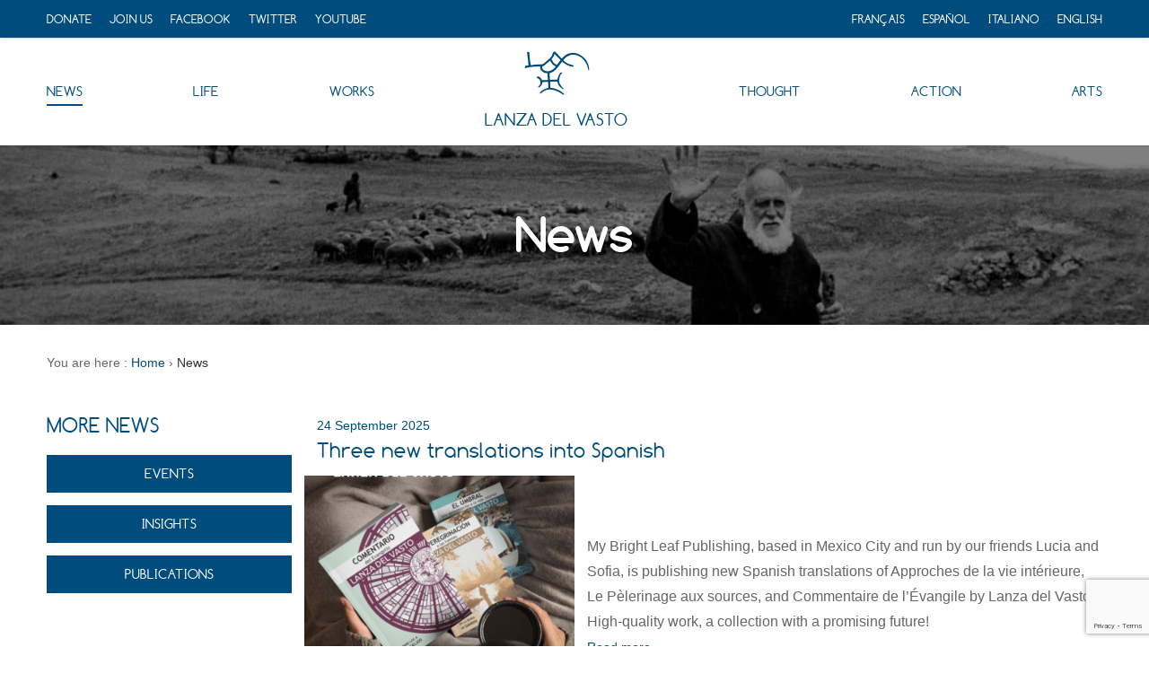

--- FILE ---
content_type: text/html; charset=UTF-8
request_url: https://www.lanzadelvasto.com/en/news/
body_size: 22738
content:
<!DOCTYPE html>
<html lang="en-US"
	  dir="ltr"
	  class="no-js"
	  prefix="og: http://ogp.me/ns# fb: http://ogp.me/ns/fb# website: http://ogp.me/ns/website#"
>
	<head>
		<meta charset="UTF-8">
        <meta http-equiv="x-ua-compatible" content="ie=edge">
		<meta name="viewport" content="width=device-width, initial-scale=1.0">
		<script>(function(html){html.className=html.className.replace(/\bno-js\b/,"js")})(document.documentElement)</script>
<title>All news around Lanza del Vasto</title>
<meta name='robots' content='max-image-preview:large' />
<link rel="alternate" href="https://www.lanzadelvasto.com/fr/actualites/" hreflang="fr" />
<link rel="alternate" href="https://www.lanzadelvasto.com/es/actualidad/" hreflang="es" />
<link rel="alternate" href="https://www.lanzadelvasto.com/it/notizie/" hreflang="it" />
<link rel="alternate" href="https://www.lanzadelvasto.com/en/news/" hreflang="en" />
<meta name="description" content="Exhibitions, conferences, publications, press review... All the news about Lanza del Vasto are on the official website of the Association of Friends of Lanza del Vasto.">
<link rel='dns-prefetch' href='//cdn.polyfill.io' />
<link rel="alternate" type="application/rss+xml" title="Association of Friends of Lanza del Vasto - Official site &raquo; Feed" href="https://www.lanzadelvasto.com/en/feed/" />
<link rel='stylesheet' id='pt-cv-public-style-css' href='https://www.lanzadelvasto.com/wp-content/plugins/content-views-query-and-display-post-page/public/assets/css/cv.css?ver=3.8.0' type='text/css' media='all' />
<link rel='stylesheet' id='pt-cv-public-pro-style-css' href='https://www.lanzadelvasto.com/wp-content/plugins/pt-content-views-pro/public/assets/css/cvpro.min.css?ver=5.8.1' type='text/css' media='all' />
<link rel='stylesheet' id='wp-block-library-css' href='https://www.lanzadelvasto.com/wp-includes/css/dist/block-library/style.min.css?ver=8cc28bda284ee570ccd36422c8a52168' type='text/css' media='all' />
<style id='classic-theme-styles-inline-css' type='text/css'>
/*! This file is auto-generated */
.wp-block-button__link{color:#fff;background-color:#32373c;border-radius:9999px;box-shadow:none;text-decoration:none;padding:calc(.667em + 2px) calc(1.333em + 2px);font-size:1.125em}.wp-block-file__button{background:#32373c;color:#fff;text-decoration:none}
</style>
<style id='global-styles-inline-css' type='text/css'>
body{--wp--preset--color--black: #000000;--wp--preset--color--cyan-bluish-gray: #abb8c3;--wp--preset--color--white: #ffffff;--wp--preset--color--pale-pink: #f78da7;--wp--preset--color--vivid-red: #cf2e2e;--wp--preset--color--luminous-vivid-orange: #ff6900;--wp--preset--color--luminous-vivid-amber: #fcb900;--wp--preset--color--light-green-cyan: #7bdcb5;--wp--preset--color--vivid-green-cyan: #00d084;--wp--preset--color--pale-cyan-blue: #8ed1fc;--wp--preset--color--vivid-cyan-blue: #0693e3;--wp--preset--color--vivid-purple: #9b51e0;--wp--preset--gradient--vivid-cyan-blue-to-vivid-purple: linear-gradient(135deg,rgba(6,147,227,1) 0%,rgb(155,81,224) 100%);--wp--preset--gradient--light-green-cyan-to-vivid-green-cyan: linear-gradient(135deg,rgb(122,220,180) 0%,rgb(0,208,130) 100%);--wp--preset--gradient--luminous-vivid-amber-to-luminous-vivid-orange: linear-gradient(135deg,rgba(252,185,0,1) 0%,rgba(255,105,0,1) 100%);--wp--preset--gradient--luminous-vivid-orange-to-vivid-red: linear-gradient(135deg,rgba(255,105,0,1) 0%,rgb(207,46,46) 100%);--wp--preset--gradient--very-light-gray-to-cyan-bluish-gray: linear-gradient(135deg,rgb(238,238,238) 0%,rgb(169,184,195) 100%);--wp--preset--gradient--cool-to-warm-spectrum: linear-gradient(135deg,rgb(74,234,220) 0%,rgb(151,120,209) 20%,rgb(207,42,186) 40%,rgb(238,44,130) 60%,rgb(251,105,98) 80%,rgb(254,248,76) 100%);--wp--preset--gradient--blush-light-purple: linear-gradient(135deg,rgb(255,206,236) 0%,rgb(152,150,240) 100%);--wp--preset--gradient--blush-bordeaux: linear-gradient(135deg,rgb(254,205,165) 0%,rgb(254,45,45) 50%,rgb(107,0,62) 100%);--wp--preset--gradient--luminous-dusk: linear-gradient(135deg,rgb(255,203,112) 0%,rgb(199,81,192) 50%,rgb(65,88,208) 100%);--wp--preset--gradient--pale-ocean: linear-gradient(135deg,rgb(255,245,203) 0%,rgb(182,227,212) 50%,rgb(51,167,181) 100%);--wp--preset--gradient--electric-grass: linear-gradient(135deg,rgb(202,248,128) 0%,rgb(113,206,126) 100%);--wp--preset--gradient--midnight: linear-gradient(135deg,rgb(2,3,129) 0%,rgb(40,116,252) 100%);--wp--preset--font-size--small: 13px;--wp--preset--font-size--medium: 20px;--wp--preset--font-size--large: 36px;--wp--preset--font-size--x-large: 42px;--wp--preset--spacing--20: 0.44rem;--wp--preset--spacing--30: 0.67rem;--wp--preset--spacing--40: 1rem;--wp--preset--spacing--50: 1.5rem;--wp--preset--spacing--60: 2.25rem;--wp--preset--spacing--70: 3.38rem;--wp--preset--spacing--80: 5.06rem;--wp--preset--shadow--natural: 6px 6px 9px rgba(0, 0, 0, 0.2);--wp--preset--shadow--deep: 12px 12px 50px rgba(0, 0, 0, 0.4);--wp--preset--shadow--sharp: 6px 6px 0px rgba(0, 0, 0, 0.2);--wp--preset--shadow--outlined: 6px 6px 0px -3px rgba(255, 255, 255, 1), 6px 6px rgba(0, 0, 0, 1);--wp--preset--shadow--crisp: 6px 6px 0px rgba(0, 0, 0, 1);}:where(.is-layout-flex){gap: 0.5em;}:where(.is-layout-grid){gap: 0.5em;}body .is-layout-flex{display: flex;}body .is-layout-flex{flex-wrap: wrap;align-items: center;}body .is-layout-flex > *{margin: 0;}body .is-layout-grid{display: grid;}body .is-layout-grid > *{margin: 0;}:where(.wp-block-columns.is-layout-flex){gap: 2em;}:where(.wp-block-columns.is-layout-grid){gap: 2em;}:where(.wp-block-post-template.is-layout-flex){gap: 1.25em;}:where(.wp-block-post-template.is-layout-grid){gap: 1.25em;}.has-black-color{color: var(--wp--preset--color--black) !important;}.has-cyan-bluish-gray-color{color: var(--wp--preset--color--cyan-bluish-gray) !important;}.has-white-color{color: var(--wp--preset--color--white) !important;}.has-pale-pink-color{color: var(--wp--preset--color--pale-pink) !important;}.has-vivid-red-color{color: var(--wp--preset--color--vivid-red) !important;}.has-luminous-vivid-orange-color{color: var(--wp--preset--color--luminous-vivid-orange) !important;}.has-luminous-vivid-amber-color{color: var(--wp--preset--color--luminous-vivid-amber) !important;}.has-light-green-cyan-color{color: var(--wp--preset--color--light-green-cyan) !important;}.has-vivid-green-cyan-color{color: var(--wp--preset--color--vivid-green-cyan) !important;}.has-pale-cyan-blue-color{color: var(--wp--preset--color--pale-cyan-blue) !important;}.has-vivid-cyan-blue-color{color: var(--wp--preset--color--vivid-cyan-blue) !important;}.has-vivid-purple-color{color: var(--wp--preset--color--vivid-purple) !important;}.has-black-background-color{background-color: var(--wp--preset--color--black) !important;}.has-cyan-bluish-gray-background-color{background-color: var(--wp--preset--color--cyan-bluish-gray) !important;}.has-white-background-color{background-color: var(--wp--preset--color--white) !important;}.has-pale-pink-background-color{background-color: var(--wp--preset--color--pale-pink) !important;}.has-vivid-red-background-color{background-color: var(--wp--preset--color--vivid-red) !important;}.has-luminous-vivid-orange-background-color{background-color: var(--wp--preset--color--luminous-vivid-orange) !important;}.has-luminous-vivid-amber-background-color{background-color: var(--wp--preset--color--luminous-vivid-amber) !important;}.has-light-green-cyan-background-color{background-color: var(--wp--preset--color--light-green-cyan) !important;}.has-vivid-green-cyan-background-color{background-color: var(--wp--preset--color--vivid-green-cyan) !important;}.has-pale-cyan-blue-background-color{background-color: var(--wp--preset--color--pale-cyan-blue) !important;}.has-vivid-cyan-blue-background-color{background-color: var(--wp--preset--color--vivid-cyan-blue) !important;}.has-vivid-purple-background-color{background-color: var(--wp--preset--color--vivid-purple) !important;}.has-black-border-color{border-color: var(--wp--preset--color--black) !important;}.has-cyan-bluish-gray-border-color{border-color: var(--wp--preset--color--cyan-bluish-gray) !important;}.has-white-border-color{border-color: var(--wp--preset--color--white) !important;}.has-pale-pink-border-color{border-color: var(--wp--preset--color--pale-pink) !important;}.has-vivid-red-border-color{border-color: var(--wp--preset--color--vivid-red) !important;}.has-luminous-vivid-orange-border-color{border-color: var(--wp--preset--color--luminous-vivid-orange) !important;}.has-luminous-vivid-amber-border-color{border-color: var(--wp--preset--color--luminous-vivid-amber) !important;}.has-light-green-cyan-border-color{border-color: var(--wp--preset--color--light-green-cyan) !important;}.has-vivid-green-cyan-border-color{border-color: var(--wp--preset--color--vivid-green-cyan) !important;}.has-pale-cyan-blue-border-color{border-color: var(--wp--preset--color--pale-cyan-blue) !important;}.has-vivid-cyan-blue-border-color{border-color: var(--wp--preset--color--vivid-cyan-blue) !important;}.has-vivid-purple-border-color{border-color: var(--wp--preset--color--vivid-purple) !important;}.has-vivid-cyan-blue-to-vivid-purple-gradient-background{background: var(--wp--preset--gradient--vivid-cyan-blue-to-vivid-purple) !important;}.has-light-green-cyan-to-vivid-green-cyan-gradient-background{background: var(--wp--preset--gradient--light-green-cyan-to-vivid-green-cyan) !important;}.has-luminous-vivid-amber-to-luminous-vivid-orange-gradient-background{background: var(--wp--preset--gradient--luminous-vivid-amber-to-luminous-vivid-orange) !important;}.has-luminous-vivid-orange-to-vivid-red-gradient-background{background: var(--wp--preset--gradient--luminous-vivid-orange-to-vivid-red) !important;}.has-very-light-gray-to-cyan-bluish-gray-gradient-background{background: var(--wp--preset--gradient--very-light-gray-to-cyan-bluish-gray) !important;}.has-cool-to-warm-spectrum-gradient-background{background: var(--wp--preset--gradient--cool-to-warm-spectrum) !important;}.has-blush-light-purple-gradient-background{background: var(--wp--preset--gradient--blush-light-purple) !important;}.has-blush-bordeaux-gradient-background{background: var(--wp--preset--gradient--blush-bordeaux) !important;}.has-luminous-dusk-gradient-background{background: var(--wp--preset--gradient--luminous-dusk) !important;}.has-pale-ocean-gradient-background{background: var(--wp--preset--gradient--pale-ocean) !important;}.has-electric-grass-gradient-background{background: var(--wp--preset--gradient--electric-grass) !important;}.has-midnight-gradient-background{background: var(--wp--preset--gradient--midnight) !important;}.has-small-font-size{font-size: var(--wp--preset--font-size--small) !important;}.has-medium-font-size{font-size: var(--wp--preset--font-size--medium) !important;}.has-large-font-size{font-size: var(--wp--preset--font-size--large) !important;}.has-x-large-font-size{font-size: var(--wp--preset--font-size--x-large) !important;}
.wp-block-navigation a:where(:not(.wp-element-button)){color: inherit;}
:where(.wp-block-post-template.is-layout-flex){gap: 1.25em;}:where(.wp-block-post-template.is-layout-grid){gap: 1.25em;}
:where(.wp-block-columns.is-layout-flex){gap: 2em;}:where(.wp-block-columns.is-layout-grid){gap: 2em;}
.wp-block-pullquote{font-size: 1.5em;line-height: 1.6;}
</style>
<link rel='stylesheet' id='photoswipe-core-css-css' href='https://www.lanzadelvasto.com/wp-content/plugins/photoswipe-masonry/photoswipe-dist/photoswipe.css?ver=8cc28bda284ee570ccd36422c8a52168' type='text/css' media='all' />
<link rel='stylesheet' id='pswp-skin-css' href='https://www.lanzadelvasto.com/wp-content/plugins/photoswipe-masonry/photoswipe-dist/default-skin/default-skin.css?ver=8cc28bda284ee570ccd36422c8a52168' type='text/css' media='all' />
<link rel='stylesheet' id='simply-gallery-block-frontend-css' href='https://www.lanzadelvasto.com/wp-content/plugins/simply-gallery-block/blocks/pgc_sgb.min.style.css?ver=3.2.1' type='text/css' media='all' />
<link rel='stylesheet' id='pgc-simply-gallery-plugin-lightbox-style-css' href='https://www.lanzadelvasto.com/wp-content/plugins/simply-gallery-block/plugins/pgc_sgb_lightbox.min.style.css?ver=3.2.1' type='text/css' media='all' />
<link rel='stylesheet' id='ldv-video-css' href='https://www.lanzadelvasto.com/wp-content/themes/thistle-ldv/assets/styles/video.css?ver=8cc28bda284ee570ccd36422c8a52168' type='text/css' media='all' />
<link rel='stylesheet' id='thistle-style-css' href='https://www.lanzadelvasto.com/wp-content/themes/thistle-ldv/assets/styles/style.min.css' type='text/css' media='screen' />
<link rel='stylesheet' id='thistle-post-css' href='https://www.lanzadelvasto.com/wp-content/themes/thistle-ldv/assets/styles/post.min.css' type='text/css' media='screen' />
<link rel='stylesheet' id='sib-front-css-css' href='https://www.lanzadelvasto.com/wp-content/plugins/mailin/css/mailin-front.css?ver=8cc28bda284ee570ccd36422c8a52168' type='text/css' media='all' />
<script type="text/javascript" src="https://www.lanzadelvasto.com/wp-includes/js/jquery/jquery.min.js?ver=3.7.1" id="jquery-core-js"></script>
<script type="text/javascript" src="https://www.lanzadelvasto.com/wp-includes/js/jquery/jquery-migrate.min.js?ver=3.4.1" id="jquery-migrate-js"></script>
<script type="text/javascript" src="https://www.lanzadelvasto.com/wp-content/plugins/photoswipe-masonry/photoswipe-dist/photoswipe.min.js?ver=8cc28bda284ee570ccd36422c8a52168" id="photoswipe-js"></script>
<script type="text/javascript" src="https://www.lanzadelvasto.com/wp-content/plugins/photoswipe-masonry/photoswipe-masonry.js?ver=8cc28bda284ee570ccd36422c8a52168" id="photoswipe-masonry-js-js"></script>
<script type="text/javascript" src="https://www.lanzadelvasto.com/wp-content/plugins/photoswipe-masonry/photoswipe-dist/photoswipe-ui-default.min.js?ver=8cc28bda284ee570ccd36422c8a52168" id="photoswipe-ui-default-js"></script>
<script type="text/javascript" src="https://www.lanzadelvasto.com/wp-content/plugins/photoswipe-masonry/masonry.pkgd.min.js?ver=8cc28bda284ee570ccd36422c8a52168" id="photoswipe-masonry-js"></script>
<script type="text/javascript" src="https://www.lanzadelvasto.com/wp-content/plugins/photoswipe-masonry/imagesloaded.pkgd.min.js?ver=8cc28bda284ee570ccd36422c8a52168" id="photoswipe-imagesloaded-js"></script>
<script type="text/javascript" id="sib-front-js-js-extra">
/* <![CDATA[ */
var sibErrMsg = {"invalidMail":"Please fill out valid email address","requiredField":"Please fill out required fields","invalidDateFormat":"Please fill out valid date format","invalidSMSFormat":"Please fill out valid phone number"};
var ajax_sib_front_object = {"ajax_url":"https:\/\/www.lanzadelvasto.com\/wp-admin\/admin-ajax.php","ajax_nonce":"d326808332","flag_url":"https:\/\/www.lanzadelvasto.com\/wp-content\/plugins\/mailin\/img\/flags\/"};
/* ]]> */
</script>
<script type="text/javascript" src="https://www.lanzadelvasto.com/wp-content/plugins/mailin/js/mailin-front.js?ver=1718278927" id="sib-front-js-js"></script>
<noscript><style>.simply-gallery-amp{ display: block !important; }</style></noscript><noscript><style>.sgb-preloader{ display: none !important; }</style></noscript><meta property="og:locale" content="en_US">
<meta property="og:type" content="website">
<meta property="og:site_name" content="Association of Friends of Lanza del Vasto - Official site">
<meta property="og:url" content="https://www.lanzadelvasto.com/en/news/">
<meta property="og:title" content="All news around Lanza del Vasto">
<meta property="og:description" content="Exhibitions, conferences, publications, press review... All the news about Lanza del Vasto are on the official website of the Association of Friends of Lanza del Vasto.">
<meta property="og:image" content="https://www.lanzadelvasto.com/wp-content/themes/thistle-ldv/assets/media/images/lanzadelvasto-social-200x200.jpg">
<meta property="og:image:width" content="200">
<meta property="og:image:height" content="200">
<meta name="twitter:card" content="summary">
<meta name="twitter:site" content="@AmisLDV">
<link rel="next" href="https://www.lanzadelvasto.com/en/news/?page=2">
<style id="uagb-style-conditional-extension">@media (min-width: 1025px){body .uag-hide-desktop.uagb-google-map__wrap,body .uag-hide-desktop{display:none !important}}@media (min-width: 768px) and (max-width: 1024px){body .uag-hide-tab.uagb-google-map__wrap,body .uag-hide-tab{display:none !important}}@media (max-width: 767px){body .uag-hide-mob.uagb-google-map__wrap,body .uag-hide-mob{display:none !important}}</style><link rel="icon" href="https://www.lanzadelvasto.com/wp-content/uploads/2016/09/cropped-asso-amis-ldv-1-364x364.png" sizes="32x32" />
<link rel="icon" href="https://www.lanzadelvasto.com/wp-content/uploads/2016/09/cropped-asso-amis-ldv-1-364x364.png" sizes="192x192" />
<link rel="apple-touch-icon" href="https://www.lanzadelvasto.com/wp-content/uploads/2016/09/cropped-asso-amis-ldv-1-364x364.png" />
<meta name="msapplication-TileImage" content="https://www.lanzadelvasto.com/wp-content/uploads/2016/09/cropped-asso-amis-ldv-1-364x364.png" />
<meta name="theme-color" content="#004d7d">
<meta name="msapplication-TileColor" content="#004d7d">
        <script>
            (function(i,s,o,g,r,a,m){i['GoogleAnalyticsObject']=r;i[r]=i[r]||function(){(i[r].q=i[r].q||[]).push(arguments)},i[r].l=1*new Date();a=s.createElement(o),m=s.getElementsByTagName(o)[0];a.async=1;a.src=g;m.parentNode.insertBefore(a,m)})(window,document,'script','https://www.google-analytics.com/analytics.js','ga');
            ga('create', 'UA-23869693-2', 'auto');
            ga('send', 'pageview');
        </script>
        	</head>
	<body>
	<!--[if IE]>
	<style>#BrowsersAlert{margin:0 0 1px;border:3px solid #dfd8c2;padding:.6875em 17px;color:#596063;font: 13px/1.37 sans-serif;background-color:#fff9ea}#BrowsersAlert a{color:#4183c4;text-decoration:underline}#BrowsersAlert a:hover,#BrowsersAlert a:focus{text-decoration:none}</style>
	<div id="BrowsersAlert">
		<strong>L’utilisation d’Internet Explorer <![if IE 7]>7<![endif]><![if IE 8]>8<![endif]><![if IE 9]>9<![endif]> n’est plus recommandée.</strong>
		<br>Association of Friends of Lanza del Vasto - Official site ne garantit plus l’ouverture correcte de son site web via le navigateur Internet Explorer <![if IE 7]>7<![endif]><![if IE 8]>8<![endif]><![if IE 9]>9<![endif]> et ses versions antérieures.<br>Notre site web est cependant toujours consultable, mais certaines fonctionnalités pourraient ne pas fonctionner comme elles le devraient.<br>Face à cela, Association of Friends of Lanza del Vasto - Official site recommande à ses visiteurs de mettre à jour leur navigateur. Pour plus d’informations, consultez&nbsp;: <a href="https://www.whatbrowser.org/" target="_blank" rel="nofollow">whatbrowser.org</a> - un site géré par Google.
	</div>
	<![endif]-->
	<noscript>
	<style>#NoscriptAlert{margin:0 0 1px;border:3px solid #c9d6e3;padding:.6875em 17px;color:#596063;font: 13px/1.37 sans-serif;background-color:#f7fafd}</style>
	<div id="NoscriptAlert">
		<strong>Pour une meilleure consultation, activez JavaScript.</strong>
		<br>Il semble que JavaScript soit désactivé ou ne soit pas pris en charge.
		<br>Pour une meilleure consultation de notre site, nous vous invitons à activer JavaScript dans votre navigateur.
	</div>
	</noscript>

<div class="u-hidden">
    <svg xmlns="http://www.w3.org/2000/svg"><symbol id="hands2" viewBox="0 0 100 75"><path d="M78.352 1.409a1.4 1.4 0 0 0-1.977 0l-10.441 10.48c-.715.719-1.375.83-2.284.372L59.102 9.98c-3.852-1.932-8.307-1.205-11.351 1.85l-1.367 1.373-9.153.004c-1.373 0-2.2-.342-3.165-1.315L23.624 1.411a1.397 1.397 0 0 0-1.975 0L3.41 19.721a1.403 1.403 0 0 0 0 1.98l17.255 17.317-3.69 3.703a6.241 6.241 0 0 0-1.826 4.422c0 1.674.65 3.244 1.825 4.424a6.18 6.18 0 0 0 5.053 1.801 6.264 6.264 0 0 0 1.789 5.071 6.183 6.183 0 0 0 4.407 1.828c.217 0 .432-.01.646-.033a6.266 6.266 0 0 0 1.786 5.067 6.174 6.174 0 0 0 4.407 1.832c.216 0 .433-.01.647-.033a6.254 6.254 0 0 0 1.787 5.065A6.181 6.181 0 0 0 41.906 74c1.665 0 3.23-.65 4.407-1.836L50 68.465l1.674 1.682c1.215 1.217 2.812 1.824 4.408 1.824s3.193-.608 4.41-1.827a6.213 6.213 0 0 0 1.82-4.356 6.221 6.221 0 0 0 5.883-1.649 6.23 6.23 0 0 0 1.813-4.356 6.215 6.215 0 0 0 5.889-1.645 6.265 6.265 0 0 0 1.78-5.076 6.203 6.203 0 0 0 5.055-1.793c2.43-2.438 2.43-6.408 0-8.846l-3.394-3.403L96.594 21.7c.261-.263.406-.619.406-.99s-.145-.729-.409-.991l-18.24-18.31zm-59.108 48.12a3.343 3.343 0 0 1-.98-2.374c0-.895.349-1.739.619-2.011l7.91-7.942c.994-.996 1.834-1.348 2.727-1.348s1.735.353 2.366.987a3.372 3.372 0 0 1 0 4.75l-7.91 7.943c-1.263 1.266-3.468 1.27-4.732-.004zm11.65 7.04c-1.259 1.269-3.467 1.269-4.732.001a3.375 3.375 0 0 1 0-4.75l7.913-7.94a3.319 3.319 0 0 1 2.364-.982c.896 0 1.736.349 2.366.982a3.37 3.37 0 0 1 0 4.749l-7.911 7.939zm1.913 6.666a3.37 3.37 0 0 1 0-4.746l7.91-7.94a3.314 3.314 0 0 1 2.366-.984c.894 0 1.735.348 2.369.984a3.377 3.377 0 0 1 0 4.749l-7.914 7.935c-1.264 1.27-3.47 1.273-4.731.002zm11.782 6.625c-1.262 1.27-3.466 1.268-4.733-.002a3.376 3.376 0 0 1 0-4.75l7.913-7.938a3.323 3.323 0 0 1 2.368-.986 3.33 3.33 0 0 1 2.367.985c.632.634.98 1.478.98 2.376 0 .894-.35 1.739-.981 2.373l-7.914 7.942zM80.03 44.451a3.373 3.373 0 0 1 0 4.748 3.349 3.349 0 0 1-4.735 0l-3.364-3.377-1.92 1.928 3.36 3.378a3.378 3.378 0 0 1 .005 4.751 3.348 3.348 0 0 1-4.734-.001l-.828-.833-.005-.006-2.528-2.537-1.922 1.928 2.53 2.537a3.377 3.377 0 0 1 .002 4.747 3.351 3.351 0 0 1-4.74 0l-2.134-2.142-.391-.397v.002-.002l-.961.965-.96.963 1.689 1.699c.634.634.98 1.48.98 2.375s-.345 1.742-.979 2.373a3.348 3.348 0 0 1-4.734.004l-1.628-1.635 2.406-2.414a6.039 6.039 0 0 0 1.774-4.3A6.054 6.054 0 0 0 54.44 54.9a6.024 6.024 0 0 0-4.916-1.75 6.092 6.092 0 0 0-1.739-4.93 6.02 6.02 0 0 0-4.913-1.746 6.094 6.094 0 0 0-1.74-4.93 6.015 6.015 0 0 0-4.915-1.748 6.09 6.09 0 0 0-1.736-4.93 6.016 6.016 0 0 0-4.287-1.78 6.018 6.018 0 0 0-4.286 1.78l-2.401 2.414L7.253 21.06 23.072 5.184l9.632 9.571c1.448 1.457 2.943 2.079 5 2.079l6.182-.002-9.512 9.548a1.365 1.365 0 0 0 .094 2.01c2.843 2.367 9.465 5.599 14.171.88l8.136-8.166 19.89 19.97v-.002l3.366 3.378zm-2.545-7.834l-18.994-19.07a1.363 1.363 0 0 0-.959-.4c-.361 0-.705.144-.96.4l-9.095 9.131c-3.067 3.075-7.24 1.12-9.289-.178L50.61 14.03c2.122-2.126 5.223-2.631 7.907-1.29l4.42 2.222c1.927.969 3.83.658 5.354-.874l9.196-9.227 15.82 15.878-15.822 15.878z"/></symbol><symbol id="IconHands" viewBox="0 0 100 75"><path d="M97.766 37.347l-15.8-26.722a1.724 1.724 0 0 0-1.882-.788l-11.742 2.929-18.915-5.952a1.739 1.739 0 0 0-1.133.036L41.24 9.567c-12.318-5.886-23.722-8.38-24.447-8.531a1.743 1.743 0 0 0-1.468.369c-.316.273-7.76 6.735-11.977 18.102-2.598 6.997-1.163 11.721 1.939 16.66a17.05 17.05 0 0 0-1.885 2.926 1.712 1.712 0 0 0-.105 1.192c.094.332 2.272 8.043 7.588 15.93C16.3 64.227 26.068 68.8 26.477 68.997c.23.096.478.154.724.154.19 0 .379-.023.592-.097.639-.246 2.784-1.077 4.405-2.278C37.835 71.066 42.862 74 44.677 74c.121 0 .24-.007.356-.019 2.161-.305 4.561-2.192 5.936-3.425 1.275.65 3.453 1.574 5.589 1.574 1.057 0 2.015-.22 2.85-.658 2.365-1.26 3.51-3.084 4.022-4.204 1.683-.198 4.491-.706 6.395-2.056 2.068-1.477 2.582-4.207 2.7-5.936 1.662-.32 4.321-1.184 5.933-3.621 1.087-1.675 1.358-3.841.906-6.398a330.083 330.083 0 0 1 7.246-2.616c5.396-1.855 10.336-6.673 10.89-7.217a1.713 1.713 0 0 0 .267-2.08zm-82.537.718l-6.703 6.553a51.588 51.588 0 0 1-1.722-4.601c.722-1.248 2.85-4.442 5.584-4.442.476 0 .96.1 1.455.288 1.388.537 1.467 1.59 1.386 2.202zm-5.18 9.856l7.809-7.633c.27-.157 1.143-.615 2.114-.615.9 0 1.636.388 2.298 1.227 1.77 2.203.462 3.878.137 4.238L13.2 53.482a53.1 53.1 0 0 1-3.152-5.562zm5.181 8.344l9.205-8.344a7.04 7.04 0 0 1 1.134-.105c1.85 0 2.241.932 2.387 1.287.885 2.087-.38 4.079-.736 4.578l-8.114 6.455a31.135 31.135 0 0 1-3.876-3.871zm12.052 9.306a47.705 47.705 0 0 1-5.385-3.282l7.195-5.71c.081-.002.167-.002.266-.002 2.093 0 3.703.49 3.924 1.18.57 1.817-1.607 5.095-3.003 6.179-.932.721-2.289 1.34-2.997 1.633zm48.313-11.806c-1.06 1.616-3.132 2.067-4.174 2.2L52.85 38.358c-.664-.62-1.794-.588-2.422.067-.316.328-.484.77-.468 1.229.01.454.203.877.535 1.19l18.617 17.653c-.008 1.172-.235 3.18-1.276 3.925-1.283.905-3.583 1.309-4.96 1.453L47.335 47.379c-.619-.669-1.758-.698-2.422-.073a1.707 1.707 0 0 0-.074 2.42l15.374 16.327c-.345.668-1.042 1.663-2.41 2.383-.33.183-.745.267-1.244.267-1.93 0-4.207-1.276-4.78-1.62L41.652 56.887c-.642-.648-1.776-.651-2.425-.007a1.67 1.67 0 0 0-.504 1.209c-.002.45.176.881.498 1.211l9.021 9.077c-1.193 1.002-2.633 1.999-3.599 2.193-1.122-.163-5.221-2.618-10.089-6.284 1.515-2.115 2.79-5.037 1.997-7.55-.601-1.906-2.48-3.126-5.311-3.48.48-1.427.755-3.383-.13-5.489-.804-1.92-2.443-3.083-4.648-3.332.319-1.476.219-3.516-1.517-5.682-1.632-2.044-3.976-2.867-6.438-2.342-.417-1.726-1.613-3.042-3.428-3.738a7.438 7.438 0 0 0-2.694-.522c-1.77 0-3.298.664-4.574 1.57C5.42 29.7 4.57 26.043 6.556 20.7 9.772 12.036 15.09 6.368 16.934 4.586c2.762.66 10.82 2.78 19.806 6.719l-8.9 3.438a1.319 1.319 0 0 0-.406.219c-.32.23-3.123 2.369-3.265 5.345-.057 1.053.228 2.634 1.88 4.113 2.46 2.214 7.304 3.544 12.958 3.544 3.453 0 6.921-.51 10.054-1.454 4.795 4.114 25.342 21.612 26.914 22.953.396 1.86.263 3.333-.382 4.302zm9.909-10.355a282.154 282.154 0 0 0-7.973 2.873l-.565-.474c-15.987-13.624-24.867-21.194-26.39-22.512a1.7 1.7 0 0 0-1.12-.422c-.183 0-.373.031-.556.087-3.025 1.03-6.445 1.571-9.888 1.571-4.681 0-8.87-1.042-10.662-2.652-.536-.488-.779-.931-.755-1.411.044-.98 1.115-2.118 1.723-2.626l19.654-7.583 18.804 5.918c.295.094.628.103.928.028l10.966-2.74 14.432 24.429c-1.601 1.438-5.113 4.309-8.598 5.513z"/></symbol><symbol id="IconMail" viewBox="0 0 100 75"><path d="M1 5v65h98V5H1zm90.867 3.94L50 44.762 8.134 8.94h83.733zM4.92 11.363L34.363 36.55 4.92 64.4V11.363zm3.962 54.7L37.367 39.12 50 49.926l12.633-10.807 28.486 26.944H8.882zM95.08 64.4L65.637 36.55 95.08 11.363V64.4z"/></symbol><symbol id="IconQuote" viewBox="0 0 100 75"><path d="M78.314 21.936c3.544-4.906 10.247-10.172 19.37-14.555 2.372-1.144 1.296-4.69-1.315-4.36C77.2 5.42 64.774 13.704 57.99 25.997c-2.526 4.582-4.11 9.447-4.955 14.424-.555 3.284-.702 5.736-.702 8.584C52.332 61.711 62.777 72 75.662 72 88.551 72 98.99 61.711 98.99 49.004c0-12.701-10.611-23.008-22.804-23.008.64-1.742.796-2.23 2.128-4.06zm16.012 27.068c0 10.159-8.353 18.398-18.664 18.398-10.309 0-18.664-8.239-18.664-18.398 0-2.603.135-4.834.637-7.823.765-4.49 2.195-8.887 4.453-12.981 6.064-10.997 16.594-15.858 20.822-17.26-3.55 2.712-6.385 5.542-8.394 8.316-4.035 5.578-4.434 11.352 1.146 11.352 10.31 0 18.664 8.242 18.664 18.396zM26.983 21.935c3.546-4.905 10.249-10.171 19.37-14.554 2.372-1.144 1.302-4.69-1.314-4.36C25.868 5.42 13.444 13.703 6.655 25.996c-2.518 4.582-4.11 9.447-4.947 14.424C1.144 43.704 1 46.156 1 49.004 1 61.711 11.449 72 24.331 72c12.888 0 23.332-10.289 23.332-22.996 0-12.701-10.612-23.008-22.808-23.008.645-1.742.798-2.23 2.128-4.06zm16.015 27.069c0 10.159-8.356 18.398-18.667 18.398-10.306 0-18.661-8.239-18.661-18.398 0-2.603.126-4.834.634-7.823.769-4.49 2.19-8.887 4.45-12.98 6.07-10.998 16.596-15.86 20.828-17.261-3.55 2.712-6.386 5.543-8.397 8.316-4.033 5.578-4.434 11.352 1.146 11.352 10.311 0 18.667 8.242 18.667 18.396z"/></symbol><symbol id="IconSpeech" viewBox="0 0 100 75"><path d="M52.041 1H19.375C9.244 1 1 9.188 1 19.25v12.165c0 10.063 8.244 18.251 18.375 18.251h2.041v10.139c0 .82.499 1.562 1.262 1.875a2.051 2.051 0 0 0 2.222-.44l11.653-11.574h15.488c10.131 0 18.375-8.188 18.375-18.25V19.25C70.416 9.188 62.172 1 52.041 1zm14.293 30.416c0 7.828-6.412 14.197-14.293 14.197H35.708c-.543 0-1.062.213-1.446.596L25.5 54.912v-7.273a2.032 2.032 0 0 0-2.04-2.026h-4.084c-7.881 0-14.291-6.369-14.291-14.197V19.25c0-7.827 6.41-14.195 14.291-14.195h32.666c7.881 0 14.293 6.368 14.293 14.195v12.165z"/><path d="M80.625 13.167H76.74a2.034 2.034 0 0 0-2.039 2.027c0 1.118.914 2.027 2.04 2.027h3.884c7.881 0 14.291 6.368 14.291 14.195v12.168c0 7.828-6.41 14.195-14.291 14.195h-4.084a2.034 2.034 0 0 0-2.041 2.026v7.273l-8.762-8.709a2.07 2.07 0 0 0-1.447-.59H47.958c-2.932 0-5.762-.906-8.191-2.617a2.058 2.058 0 0 0-2.847.479 2.018 2.018 0 0 0 .487 2.826c3.123 2.203 6.77 3.367 10.551 3.367h15.487l11.65 11.575a2.058 2.058 0 0 0 2.225.439 2.032 2.032 0 0 0 1.264-1.875V61.834h2.041c10.131 0 18.375-8.19 18.375-18.25V31.415c0-10.06-8.244-18.248-18.375-18.248z"/></symbol><symbol id="arrow" viewBox="0 0 37 75"><path d="M35.226 35.419L6.876 2.169C5.704.79 3.606.603 2.198 1.754A3.196 3.196 0 0 0 1.77 6.33L28.348 37.5 1.77 68.67a3.2 3.2 0 0 0 .428 4.575c1.406 1.151 3.506.967 4.678-.412l28.35-33.248a3.184 3.184 0 0 0 0-4.165z"/></symbol><symbol id="Facebook" viewBox="0 0 48 48"><path d="M26.41 20.385v-2.711c0-1.224.296-1.808 2.195-1.808h2.322v-4.519h-3.916c-4.875 0-6.427 2.164-6.427 6v3.037h-3.313v4.619h3.313V38.66h5.824V25.004h4.038l.541-4.619H26.41z"/></symbol><symbol id="Twitter" viewBox="0 0 48 48"><path d="M40.117 16.189c-1.074.479-2.23.801-3.443.944a6.013 6.013 0 0 0 2.637-3.317 11.992 11.992 0 0 1-3.808 1.457 5.994 5.994 0 0 0-10.214 5.466 17.022 17.022 0 0 1-12.357-6.264 5.97 5.97 0 0 0-.812 3.015 5.99 5.99 0 0 0 2.667 4.989 5.97 5.97 0 0 1-2.715-.75v.076a5.998 5.998 0 0 0 4.809 5.877 6.006 6.006 0 0 1-2.708.103 6.003 6.003 0 0 0 5.601 4.163 12.033 12.033 0 0 1-7.445 2.566c-.482 0-.961-.029-1.43-.084a16.97 16.97 0 0 0 9.188 2.692c11.026 0 17.058-9.134 17.058-17.056 0-.26-.006-.52-.018-.776a12.096 12.096 0 0 0 2.99-3.101z"/></symbol><symbol id="Google" viewBox="0 0 48 48"><path d="M31.575 25.809h1.026c.277 0 .535-.184.535-.459v-3.658h3.576c.275 0 .5-.201.5-.502h.041v-.98c0-.275-.268-.525-.542-.525h-3.575v-3.586a.558.558 0 0 0-.535-.531h-1.027c-.277 0-.545.254-.545.531v3.586h-3.568c-.273 0-.447.25-.447.525v1.029c0 .275.174.453.447.453h3.568v3.658c0 .275.269.459.546.459zm-5.471 5.722c0-2.055-.66-3.283-2.433-4.538-.759-.537-1.448-1.325-1.462-1.568 0-.442.04-.653 1.029-1.424 1.281-1.002 1.986-2.343 1.986-3.735 0-1.263-.386-2.391-1.043-3.193h.508c.104 0 .207-.01.293-.071l1.422-1.017a.51.51 0 0 0-.293-.92h-6.354c-.694 0-1.401.135-2.095.375-2.316.797-3.936 2.776-3.936 4.805 0 2.869 2.226 5.048 5.195 5.117a2.709 2.709 0 0 0-.086.68c0 .439.113.873.344 1.273h-.084c-2.832 0-5.389 1.383-6.361 3.451a3.8 3.8 0 0 0-.381 1.616c0 .521.133 1.021.396 1.494.609 1.093 1.919 1.938 3.689 2.386.916.229 1.896.348 2.918.348.916 0 1.789-.119 2.599-.354 2.52-.731 4.149-2.587 4.149-4.725zM17.008 20.16c-.138-1.051.082-1.999.605-2.596a1.664 1.664 0 0 1 1.279-.594h.055c1.406.102 2.75 1.614 2.998 3.5.138 1.053-.096 2.041-.627 2.643a1.65 1.65 0 0 1-1.293.587h-.021c-1.377-.001-2.749-1.659-2.996-3.54zm2.338 14.434c-2.076 0-3.699-1.259-3.699-2.883 0-1.494 1.897-2.79 4.061-2.79h.059c.471 0 .93.06 1.363.192.146.103.291.191.43.285 1 .683 1.664 1.129 1.85 1.854.042.182.063.359.063.538-.002 1.862-1.39 2.804-4.127 2.804z"/></symbol></svg></div>

<div class="Site">
    <div class="Site-inner">

    <header class="Header" role="banner">

        <div class="Header-sidesteps">
            <ul>
                <li><a href="#nav" id="Cheeseburger">Go to the main menu</a></li>
                <li><a href="#content">Go to the content</a></li>
            </ul>
        </div>

        <div class="Header-bar">

            <nav class="Header-quicknav"><ul class="Header-quicknav-list"><li id="menu-item-11950" class="menu-item menu-item-type-post_type menu-item-object-page menu-item-11950"><a href="https://www.lanzadelvasto.com/en/donate-on-line/"><span data-shortname=""><span>Donate</span></span></a></li>
<li id="menu-item-11951" class="menu-item menu-item-type-post_type menu-item-object-page menu-item-11951"><a href="https://www.lanzadelvasto.com/en/join-us-on-line/"><span data-shortname=""><span>Join us</span></span></a></li>
<li id="menu-item-11952" class="menu-item menu-item-type-custom menu-item-object-custom menu-item-11952"><a target="_blank" rel="noopener" href="https://www.facebook.com/amislanzadelvasto"><span data-shortname=""><span>Facebook</span></span></a></li>
<li id="menu-item-11953" class="menu-item menu-item-type-custom menu-item-object-custom menu-item-11953"><a target="_blank" rel="noopener" href="https://twitter.com/amisldv"><span data-shortname=""><span>Twitter</span></span></a></li>
<li id="menu-item-11954" class="menu-item menu-item-type-custom menu-item-object-custom menu-item-11954"><a target="_blank" rel="noopener" href="https://www.youtube.com/channel/UCYviuCDBsxTIrI1mBTJPecA"><span data-shortname=""><span>YouTube</span></span></a></li>
</ul></nav>
                                                <nav class="Header-languages">
                <ul>
                                    <li>
                                                <a class=""
                           href="https://www.lanzadelvasto.com/fr/actualites/"
                           hreflang="fr-FR"
                           data-shortname="fr"
                        >
                            <span>Français</span>
                        </a>
                    </li>
                                    <li>
                                                <a class=""
                           href="https://www.lanzadelvasto.com/es/actualidad/"
                           hreflang="es-ES"
                           data-shortname="es"
                        >
                            <span>Español</span>
                        </a>
                    </li>
                                    <li>
                                                <a class=""
                           href="https://www.lanzadelvasto.com/it/notizie/"
                           hreflang="it-IT"
                           data-shortname="it"
                        >
                            <span>Italiano</span>
                        </a>
                    </li>
                                    <li>
                                                <a class="is-selected"
                           href="https://www.lanzadelvasto.com/en/news/"
                           hreflang="en-US"
                           data-shortname="en"
                        >
                            <span>English</span>
                        </a>
                    </li>
                                </ul>
            </nav>
                        
        </div>

        <div class="Header-logo"><a href="https://www.lanzadelvasto.com/en/">Association of Friends of Lanza del Vasto - Official site</a></div>
        <nav class="Header-navigation"><ul class="Header-navigation-list"><li id="menu-item-11955" class="Header-navigation-logo menu-item menu-item-type-post_type menu-item-object-page menu-item-11955"><a href="https://www.lanzadelvasto.com/it/">Home page</a></li>
<li id="menu-item-11956" class="menu-item menu-item-type-post_type menu-item-object-page current-menu-item page_item page-item-11870 current_page_item current_page_parent menu-item-has-children menu-item-11956"><a href="https://www.lanzadelvasto.com/en/news/" aria-current="page">News</a>
<ul class="sub-menu">
	<li id="menu-item-11960" class="menu-item menu-item-type-taxonomy menu-item-object-category menu-item-11960"><a href="https://www.lanzadelvasto.com/en/news/publications/">Publications</a></li>
	<li id="menu-item-11958" class="menu-item menu-item-type-taxonomy menu-item-object-category menu-item-11958"><a href="https://www.lanzadelvasto.com/en/news/insights/">Insights</a></li>
	<li id="menu-item-11957" class="menu-item menu-item-type-taxonomy menu-item-object-category menu-item-11957"><a href="https://www.lanzadelvasto.com/en/news/events/">Events</a></li>
	<li id="menu-item-11959" class="menu-item menu-item-type-taxonomy menu-item-object-category menu-item-11959"><a href="https://www.lanzadelvasto.com/en/news/press-review/">Press review</a></li>
	<li id="menu-item-11961" class="menu-item menu-item-type-post_type menu-item-object-page menu-item-11961"><a href="https://www.lanzadelvasto.com/en/newsletters/">Past newsletters</a></li>
</ul>
</li>
<li id="menu-item-11962" class="menu-item menu-item-type-post_type menu-item-object-page menu-item-has-children menu-item-11962"><a href="https://www.lanzadelvasto.com/en/life/">Life</a>
<ul class="sub-menu">
	<li id="menu-item-11968" class="menu-item menu-item-type-post_type menu-item-object-page menu-item-11968"><a href="https://www.lanzadelvasto.com/en/life/">Full biography</a></li>
	<li id="menu-item-11963" class="menu-item menu-item-type-post_type menu-item-object-page menu-item-11963"><a href="https://www.lanzadelvasto.com/en/life/childhood-and-cholarship/">Childhood &#038; Scholarship</a></li>
	<li id="menu-item-11964" class="menu-item menu-item-type-post_type menu-item-object-page menu-item-11964"><a href="https://www.lanzadelvasto.com/en/life/travel-and-encounters/">Travel &#038; Encounters</a></li>
	<li id="menu-item-11965" class="menu-item menu-item-type-post_type menu-item-object-page menu-item-11965"><a href="https://www.lanzadelvasto.com/en/life/struggle-and-devotion/">Struggle &#038; devotion</a></li>
	<li id="menu-item-11966" class="menu-item menu-item-type-post_type menu-item-object-page menu-item-11966"><a href="https://www.lanzadelvasto.com/en/life/testimonials/">Testimonials</a></li>
	<li id="menu-item-11967" class="menu-item menu-item-type-post_type menu-item-object-page menu-item-11967"><a href="https://www.lanzadelvasto.com/en/life/les-ratchatchas-de-la-caille/">Les "Ratchatchas" de la Caille</a></li>
</ul>
</li>
<li id="menu-item-11969" class="menu-item menu-item-type-post_type menu-item-object-page menu-item-has-children menu-item-11969"><a href="https://www.lanzadelvasto.com/en/works/">Works</a>
<ul class="sub-menu">
	<li id="menu-item-11970" class="menu-item menu-item-type-post_type menu-item-object-page menu-item-11970"><a href="https://www.lanzadelvasto.com/en/works/bibliography/">Bibliography</a></li>
	<li id="menu-item-11971" class="menu-item menu-item-type-post_type menu-item-object-page menu-item-11971"><a href="https://www.lanzadelvasto.com/en/works/photo-library/">Photo library</a></li>
	<li id="menu-item-11972" class="menu-item menu-item-type-post_type menu-item-object-page menu-item-11972"><a href="https://www.lanzadelvasto.com/en/works/sound-library/">Sound library</a></li>
	<li id="menu-item-11973" class="menu-item menu-item-type-post_type menu-item-object-page menu-item-11973"><a href="https://www.lanzadelvasto.com/en/works/video-library/">Video library</a></li>
	<li id="menu-item-11974" class="menu-item menu-item-type-post_type menu-item-object-page menu-item-11974"><a href="https://www.lanzadelvasto.com/en/works/quotes/">Quotes</a></li>
</ul>
</li>
<li id="menu-item-11975" class="menu-item menu-item-type-post_type menu-item-object-page menu-item-has-children menu-item-11975"><a href="https://www.lanzadelvasto.com/en/thought/">Thought</a>
<ul class="sub-menu">
	<li id="menu-item-11976" class="menu-item menu-item-type-post_type menu-item-object-page menu-item-11976"><a href="https://www.lanzadelvasto.com/en/thought/les-viatiques/">Viaticums</a></li>
	<li id="menu-item-11977" class="menu-item menu-item-type-post_type menu-item-object-page menu-item-11977"><a href="https://www.lanzadelvasto.com/en/thought/philosophy/">Philosophy</a></li>
	<li id="menu-item-11978" class="menu-item menu-item-type-post_type menu-item-object-page menu-item-11978"><a href="https://www.lanzadelvasto.com/en/thought/teaching/">Teaching</a></li>
	<li id="menu-item-11979" class="menu-item menu-item-type-post_type menu-item-object-page menu-item-11979"><a href="https://www.lanzadelvasto.com/en/thought/biblical-commentary/">Biblical commentary</a></li>
	<li id="menu-item-11980" class="menu-item menu-item-type-post_type menu-item-object-page menu-item-11980"><a href="https://www.lanzadelvasto.com/en/thought/dialogs/">Dialogs</a></li>
</ul>
</li>
<li id="menu-item-11981" class="menu-item menu-item-type-post_type menu-item-object-page menu-item-has-children menu-item-11981"><a href="https://www.lanzadelvasto.com/en/action/">Action</a>
<ul class="sub-menu">
	<li id="menu-item-11982" class="menu-item menu-item-type-post_type menu-item-object-page menu-item-11982"><a href="https://www.lanzadelvasto.com/en/action/pilgrimages/">Pilgrimages</a></li>
	<li id="menu-item-11983" class="menu-item menu-item-type-post_type menu-item-object-page menu-item-11983"><a href="https://www.lanzadelvasto.com/en/action/the-ark/">The Ark</a></li>
	<li id="menu-item-11984" class="menu-item menu-item-type-post_type menu-item-object-page menu-item-11984"><a href="https://www.lanzadelvasto.com/en/action/nonviolence/">Nonviolence</a></li>
	<li id="menu-item-11985" class="menu-item menu-item-type-post_type menu-item-object-page menu-item-11985"><a href="https://www.lanzadelvasto.com/en/action/society/">Society</a></li>
	<li id="menu-item-11986" class="menu-item menu-item-type-post_type menu-item-object-page menu-item-11986"><a href="https://www.lanzadelvasto.com/en/action/commitments/">Commitments</a></li>
</ul>
</li>
<li id="menu-item-11987" class="menu-item menu-item-type-post_type menu-item-object-page menu-item-has-children menu-item-11987"><a href="https://www.lanzadelvasto.com/en/arts/">Arts</a>
<ul class="sub-menu">
	<li id="menu-item-11988" class="menu-item menu-item-type-post_type menu-item-object-page menu-item-11988"><a href="https://www.lanzadelvasto.com/en/arts/poetry/">Poetry</a></li>
	<li id="menu-item-11989" class="menu-item menu-item-type-post_type menu-item-object-page menu-item-11989"><a href="https://www.lanzadelvasto.com/en/arts/theater/">Theater</a></li>
	<li id="menu-item-11990" class="menu-item menu-item-type-post_type menu-item-object-page menu-item-11990"><a href="https://www.lanzadelvasto.com/en/arts/stories/">Stories</a></li>
	<li id="menu-item-11991" class="menu-item menu-item-type-post_type menu-item-object-page menu-item-11991"><a href="https://www.lanzadelvasto.com/en/arts/music/">Music</a></li>
	<li id="menu-item-11992" class="menu-item menu-item-type-post_type menu-item-object-page menu-item-11992"><a href="https://www.lanzadelvasto.com/en/arts/sculpture/">Sculpture</a></li>
	<li id="menu-item-11993" class="menu-item menu-item-type-post_type menu-item-object-page menu-item-11993"><a href="https://www.lanzadelvasto.com/en/arts/drawings/">Drawings</a></li>
	<li id="menu-item-11994" class="menu-item menu-item-type-post_type menu-item-object-page menu-item-11994"><a href="https://www.lanzadelvasto.com/en/arts/luc-dietrich/">Luc Dietrich</a></li>
</ul>
</li>
</ul></nav>
    </header><!-- /.Header -->

            <div class="CustomHeader"><img class="CustomHeader-image" src="[data-uri]" data-lazy="https://www.lanzadelvasto.com/wp-content/uploads/2016/06/1.actualites-bandeau.jpg" alt=""><h1 class="CustomHeader-title">News</h1></div>    
    <div class="Body">

                    <div class="Breadcrumb"><span class="Breadcrumb-item Breadcrumb-item--text">You are here&nbsp;: </span><span class="Breadcrumb-item" itemscope itemtype="http://data-vocabulary.org/Breadcrumb"><a class="Breadcrumb-url" itemprop="url" title="Home" href="https://www.lanzadelvasto.com/"><span class="Breadcrumb-name" itemprop="title">Home</span></a><span class="Breadcrumb-separator"> &rsaquo; </span></span><span class="Breadcrumb-item u-hidden" itemscope itemtype="http://data-vocabulary.org/Breadcrumb"><a class="Breadcrumb-url" itemprop="url" title="English" href="https://www.lanzadelvasto.com/en/"><span class="Breadcrumb-name" itemprop="title">English</span></a><span class="Breadcrumb-separator"> &rsaquo; </span></span><span class="Breadcrumb-item Breadcrumb-item--target"><span class="Breadcrumb-name">News</span></span></div>        
<div class="Grid"
     grid-gap="column"
>
	<div class="Grid-item"
         grid-size="1 1/3@L 1/4@XL"
    >

		<div class="TaxonomyNav"><strong class="TaxonomyNav-name">More news</strong><ul class="TaxonomyNav-list">	<li class="TaxonomyNav-item"><a class="TaxonomyNav-link" href="https://www.lanzadelvasto.com/en/news/events/"  data-name="Events">Events</a>
</li>
	<li class="TaxonomyNav-item"><a class="TaxonomyNav-link" href="https://www.lanzadelvasto.com/en/news/insights/"  data-name="Insights">Insights</a>
</li>
	<li class="TaxonomyNav-item"><a class="TaxonomyNav-link" href="https://www.lanzadelvasto.com/en/news/publications/"  data-name="Publications">Publications</a>
</li>
</ul></div>
		<div class="Widget" data-name="widget_archive"><strong class="Widget-title">Archives</strong>        <ul>
        	<li><a href='https://www.lanzadelvasto.com/en/actualites/2025/09/'>September 2025</a></li>
	<li><a href='https://www.lanzadelvasto.com/en/actualites/2023/'>2023</a></li>
	<li><a href='https://www.lanzadelvasto.com/en/actualites/2022/'>2022</a></li>
	<li><a href='https://www.lanzadelvasto.com/en/actualites/2021/'>2021</a></li>
	<li><a href='https://www.lanzadelvasto.com/en/actualites/2020/'>2020</a></li>
	<li><a href='https://www.lanzadelvasto.com/en/actualites/2019/'>2019</a></li>
	<li><a href='https://www.lanzadelvasto.com/en/actualites/2018/'>2018</a></li>
	<li><a href='https://www.lanzadelvasto.com/en/actualites/2017/'>2017</a></li>
	<li><a href='https://www.lanzadelvasto.com/en/actualites/2016/'>2016</a></li>
	<li><a href='https://www.lanzadelvasto.com/en/actualites/2015/'>2015</a></li>
        </ul>
        </div>
	</div>
	<div class="Grid-item"
         grid-size="1 2/3@L 3/4@XL"
    >

        <main class="Content" role="main">
    		<ul class="ArticleList">

    			    			<li class="ArticleList-item">

    				<article class="ArticleItem">
    				    <div class="ArticleItem-datepusblished">
                            <span class="u-hidden">Publié le </span>24 September 2025                        </div>
    				    <h2 class="ArticleItem-title">Three new translations into Spanish</h2>
    				    <div class="ArticleItem-inner">
    				            					    <p class="ArticleItem-image">
                                <img width="364" height="455" src="[data-uri]" data-lazy="https://www.lanzadelvasto.com/wp-content/uploads/2025/09/Los-libros-de-Lanza-del-Vasto-364x455.jpg" class="attachment-thumbnail size-thumbnail wp-post-image" alt="" decoding="async" fetchpriority="high" data-srcset="https://www.lanzadelvasto.com/wp-content/uploads/2025/09/Los-libros-de-Lanza-del-Vasto-364x455.jpg 364w, https://www.lanzadelvasto.com/wp-content/uploads/2025/09/Los-libros-de-Lanza-del-Vasto-560x700.jpg 560w, https://www.lanzadelvasto.com/wp-content/uploads/2025/09/Los-libros-de-Lanza-del-Vasto-756x945.jpg 756w, https://www.lanzadelvasto.com/wp-content/uploads/2025/09/Los-libros-de-Lanza-del-Vasto-574x718.jpg 574w, https://www.lanzadelvasto.com/wp-content/uploads/2025/09/Los-libros-de-Lanza-del-Vasto.jpg 1080w" data-sizes="(max-width: 364px) 100vw, 364px" />                            </p>
    						    				        <p class="ArticleItem-excerpt">
                                My Bright Leaf Publishing, based in Mexico City and run by our friends Lucia and Sofia, is publishing new Spanish translations of Approches de la vie intérieure, Le Pèlerinage aux sources, and Commentaire de l’Évangile by Lanza del Vasto. High-quality work, a collection with a promising future!                                <br><a class="ArticleItem-link"
                                       href="https://www.lanzadelvasto.com/en/news/publications/three-new-translations-into-spanish/"
                                       title="Three new translations into Spanish"
                                    >
                                        Read more                                    </a>
                            </p>
    				    </div>
    				</article>

    			</li>
    			    			<li class="ArticleList-item">

    				<article class="ArticleItem">
    				    <div class="ArticleItem-datepusblished">
                            <span class="u-hidden">Publié le </span>28 June 2021                        </div>
    				    <h2 class="ArticleItem-title">Rencontre universitaire à Rome&nbsp;: "Lanza del Vasto, interprète de Gandhi"</h2>
    				    <div class="ArticleItem-inner">
    				            					    <p class="ArticleItem-image">
                                <img width="364" height="263" data-lazy="https://www.lanzadelvasto.com/wp-content/uploads/2021/07/drago-une-364x263.jpg" class="attachment-thumbnail size-thumbnail wp-post-image" alt="Rencontre universitaire à Rome : &quot;Lanza del Vasto, interprète de Gandhi&quot;" decoding="async" data-srcset="https://www.lanzadelvasto.com/wp-content/uploads/2021/07/drago-une-364x263.jpg 364w, https://www.lanzadelvasto.com/wp-content/uploads/2021/07/drago-une.jpg 416w" data-sizes="(max-width: 364px) 100vw, 364px" />                            </p>
    						    				        <p class="ArticleItem-excerpt">
                                Retour sur la Rencontre universitaire organisée en mars dernier par le Centre d'études interreligieuses à l’Université Pontificale Grégorienne. Elle était animée par le professeur Antonino Drago et le docteur Paolo Trianni.                                <br><a class="ArticleItem-link"
                                       href="https://www.lanzadelvasto.com/en/news/events/rencontre-universitaire-a-rome-lanza-del-vasto-interprete-de-gandhi/"
                                       title="Rencontre universitaire à Rome&nbsp;: &quot;Lanza del Vasto, interprète de Gandhi&quot;"
                                    >
                                        Read more                                    </a>
                            </p>
    				    </div>
    				</article>

    			</li>
    			    			<li class="ArticleList-item">

    				<article class="ArticleItem">
    				    <div class="ArticleItem-datepusblished">
                            <span class="u-hidden">Publié le </span>28 June 2021                        </div>
    				    <h2 class="ArticleItem-title">Noé et les dragons, album jeunesse</h2>
    				    <div class="ArticleItem-inner">
    				            					    <p class="ArticleItem-image">
                                <img width="364" height="365" data-lazy="https://www.lanzadelvasto.com/wp-content/uploads/2021/07/noe-et-les-dragons-364x365.jpg" class="attachment-thumbnail size-thumbnail wp-post-image" alt="Noé et les dragons, par Claire Moussalli-Martinet et Corinne Mariotte" decoding="async" data-srcset="https://www.lanzadelvasto.com/wp-content/uploads/2021/07/noe-et-les-dragons-364x365.jpg 364w, https://www.lanzadelvasto.com/wp-content/uploads/2021/07/noe-et-les-dragons-560x562.jpg 560w, https://www.lanzadelvasto.com/wp-content/uploads/2021/07/noe-et-les-dragons.jpg 575w" data-sizes="(max-width: 364px) 100vw, 364px" />                            </p>
    						    				        <p class="ArticleItem-excerpt">
                                Il vient de paraître ! Noé et les dragons, écrit par Claire Moussalli-Martinet et illustré par Corinne Mariotte avec le soutien de l'Association des Amis de Lanza del Vasto. Ce court album jeunesse s’inspire de l’œuvre théâtrale de Lanza del Vasto : Noé.                                <br><a class="ArticleItem-link"
                                       href="https://www.lanzadelvasto.com/en/news/publications/noe-et-les-dragons-album-jeunesse/"
                                       title="Noé et les dragons, album jeunesse"
                                    >
                                        Read more                                    </a>
                            </p>
    				    </div>
    				</article>

    			</li>
    			    			<li class="ArticleList-item">

    				<article class="ArticleItem">
    				    <div class="ArticleItem-datepusblished">
                            <span class="u-hidden">Publié le </span>25 June 2021                        </div>
    				    <h2 class="ArticleItem-title">À notre regretté Jean-Baptiste Libouban</h2>
    				    <div class="ArticleItem-inner">
    				            					    <p class="ArticleItem-image">
                                <img width="364" height="277" data-lazy="https://www.lanzadelvasto.com/wp-content/uploads/2021/07/jean-baptiste-libouban-2021-364x277.jpg" class="attachment-thumbnail size-thumbnail wp-post-image" alt="Jean-Baptiste Libouban Lanza del Vasto" decoding="async" loading="lazy" data-srcset="https://www.lanzadelvasto.com/wp-content/uploads/2021/07/jean-baptiste-libouban-2021-364x277.jpg 364w, https://www.lanzadelvasto.com/wp-content/uploads/2021/07/jean-baptiste-libouban-2021-560x426.jpg 560w, https://www.lanzadelvasto.com/wp-content/uploads/2021/07/jean-baptiste-libouban-2021-1148x873.jpg 1148w, https://www.lanzadelvasto.com/wp-content/uploads/2021/07/jean-baptiste-libouban-2021-756x575.jpg 756w, https://www.lanzadelvasto.com/wp-content/uploads/2021/07/jean-baptiste-libouban-2021.jpg 1416w" data-sizes="(max-width: 364px) 100vw, 364px" />                            </p>
    						    				        <p class="ArticleItem-excerpt">
                                Vice-président de l’Association depuis 2009, après en avoir été président pendant 19 ans, Jean-Baptiste Libouban s’est éteint le 14 juin 2021. Nous saluons sa mémoire avec beaucoup d’estime et d’affection&nbsp;!                                <br><a class="ArticleItem-link"
                                       href="https://www.lanzadelvasto.com/en/news/insights/a-notre-regrette-jean-baptiste-libouban/"
                                       title="À notre regretté Jean-Baptiste Libouban"
                                    >
                                        Read more                                    </a>
                            </p>
    				    </div>
    				</article>

    			</li>
    			    			<li class="ArticleList-item">

    				<article class="ArticleItem">
    				    <div class="ArticleItem-datepusblished">
                            <span class="u-hidden">Publié le </span>22 June 2021                        </div>
    				    <h2 class="ArticleItem-title">Journée d'hommage à Lanza del Vasto le 25 septembre 2021</h2>
    				    <div class="ArticleItem-inner">
    				            					    <p class="ArticleItem-image">
                                <img width="364" height="305" data-lazy="https://www.lanzadelvasto.com/wp-content/uploads/2021/07/hommage-25-09-2021-une-364x305.png" class="attachment-thumbnail size-thumbnail wp-post-image" alt="Journée hommage à Lanza del Vasto le 25 septembre 2021 à la Borie-Noble" decoding="async" loading="lazy" data-srcset="https://www.lanzadelvasto.com/wp-content/uploads/2021/07/hommage-25-09-2021-une-364x305.png 364w, https://www.lanzadelvasto.com/wp-content/uploads/2021/07/hommage-25-09-2021-une-560x469.png 560w, https://www.lanzadelvasto.com/wp-content/uploads/2021/07/hommage-25-09-2021-une-756x634.png 756w, https://www.lanzadelvasto.com/wp-content/uploads/2021/07/hommage-25-09-2021-une.png 940w" data-sizes="(max-width: 364px) 100vw, 364px" />                            </p>
    						    				        <p class="ArticleItem-excerpt">
                                Rendez-vous le samedi 25 septembre 2021 à la Borie-Noble pour une journée d'hommage à Lanza del Vasto à l'occasion des 120 ans de sa naissance et des 40 ans de sa mort.                                 <br><a class="ArticleItem-link"
                                       href="https://www.lanzadelvasto.com/en/news/events/journee-dhommage-a-lanza-del-vasto-le-25-septembre-2021/"
                                       title="Journée d&#039;hommage à Lanza del Vasto le 25 septembre 2021"
                                    >
                                        Read more                                    </a>
                            </p>
    				    </div>
    				</article>

    			</li>
    			    			<li class="ArticleList-item">

    				<article class="ArticleItem">
    				    <div class="ArticleItem-datepusblished">
                            <span class="u-hidden">Publié le </span>27 May 2021                        </div>
    				    <h2 class="ArticleItem-title">Lanza del Vasto à l'honneur dans le magazine La Vie</h2>
    				    <div class="ArticleItem-inner">
    				            					    <p class="ArticleItem-image">
                                <img width="364" height="273" data-lazy="https://www.lanzadelvasto.com/wp-content/uploads/2021/07/la-vie-une-364x273.jpg" class="attachment-thumbnail size-thumbnail wp-post-image" alt="Lanza del Vasto à l&#039;honneur dans le magazine La Vie - Mai 2021" decoding="async" loading="lazy" data-srcset="https://www.lanzadelvasto.com/wp-content/uploads/2021/07/la-vie-une-364x273.jpg 364w, https://www.lanzadelvasto.com/wp-content/uploads/2021/07/la-vie-une.jpg 400w" data-sizes="(max-width: 364px) 100vw, 364px" />                            </p>
    						    				        <p class="ArticleItem-excerpt">
                                En mai, le magazine La Vie posait la question suivante&nbsp;: "Sommes-nous devenus plus violents?". Un article est consacré à Lanza del Vasto, qui a popularisé le principe de non-violence et l’a érigé comme mode d’action.                                <br><a class="ArticleItem-link"
                                       href="https://www.lanzadelvasto.com/en/news/publications/lanza-del-vasto-a-lhonneur-dans-le-magazine-la-vie/"
                                       title="Lanza del Vasto à l&#039;honneur dans le magazine La Vie"
                                    >
                                        Read more                                    </a>
                            </p>
    				    </div>
    				</article>

    			</li>
    			    			<li class="ArticleList-item">

    				<article class="ArticleItem">
    				    <div class="ArticleItem-datepusblished">
                            <span class="u-hidden">Publié le </span>10 April 2021                        </div>
    				    <h2 class="ArticleItem-title">Le médecin Patrick Theillier honore Lanza del Vasto</h2>
    				    <div class="ArticleItem-inner">
    				            					    <p class="ArticleItem-image">
                                <img width="364" height="273" data-lazy="https://www.lanzadelvasto.com/wp-content/uploads/2021/07/theillier-une-364x273.jpg" class="attachment-thumbnail size-thumbnail wp-post-image" alt="" decoding="async" loading="lazy" data-srcset="https://www.lanzadelvasto.com/wp-content/uploads/2021/07/theillier-une-364x273.jpg 364w, https://www.lanzadelvasto.com/wp-content/uploads/2021/07/theillier-une.jpg 400w" data-sizes="(max-width: 364px) 100vw, 364px" />                            </p>
    						    				        <p class="ArticleItem-excerpt">
                                Dans son nouveau livre "Une autre médecine est possible", paru en février 2021, l’auteur rend hommage à ce "prophète du XXe siècle que j’ai eu la chance de connaître". Il lui consacre un chapitre entier, tourné vers "une véritable santé, fondée sur le respect de la vie sous toutes ses formes".                                <br><a class="ArticleItem-link"
                                       href="https://www.lanzadelvasto.com/en/news/publications/le-medecin-patrick-theillier-honore-lanza-del-vasto/"
                                       title="Le médecin Patrick Theillier honore Lanza del Vasto"
                                    >
                                        Read more                                    </a>
                            </p>
    				    </div>
    				</article>

    			</li>
    			    			<li class="ArticleList-item">

    				<article class="ArticleItem">
    				    <div class="ArticleItem-datepusblished">
                            <span class="u-hidden">Publié le </span>15 March 2021                        </div>
    				    <h2 class="ArticleItem-title">Session doctorale à Toulouse&nbsp;: "Lanza del Vasto, penseur de la Relation"</h2>
    				    <div class="ArticleItem-inner">
    				            					    <p class="ArticleItem-image">
                                <img width="364" height="553" data-lazy="https://www.lanzadelvasto.com/wp-content/uploads/2021/07/daniel-vigne-364x553.jpg" class="attachment-thumbnail size-thumbnail wp-post-image" alt="Daniel Vigne, président de l&#039;association des amis de Lanza del Vasto" decoding="async" loading="lazy" data-srcset="https://www.lanzadelvasto.com/wp-content/uploads/2021/07/daniel-vigne-364x553.jpg 364w, https://www.lanzadelvasto.com/wp-content/uploads/2021/07/daniel-vigne-560x850.jpg 560w, https://www.lanzadelvasto.com/wp-content/uploads/2021/07/daniel-vigne-756x1148.jpg 756w, https://www.lanzadelvasto.com/wp-content/uploads/2021/07/daniel-vigne-e1626109441977.jpg 198w" data-sizes="(max-width: 364px) 100vw, 364px" />                            </p>
    						    				        <p class="ArticleItem-excerpt">
                                Organisée par les Facultés de philosophie et de théologie de l’Institut Catholique de Toulouse, cette session destinée aux doctorants a eu lieu les 8 et 9 mars 2021. Elle était animée par Daniel Vigne, président de l’Association des Amis de Lanza del Vasto.                                <br><a class="ArticleItem-link"
                                       href="https://www.lanzadelvasto.com/en/news/insights/session-doctorale-a-toulouse-lanza-del-vasto-penseur-de-la-relation/"
                                       title="Session doctorale à Toulouse&nbsp;: &quot;Lanza del Vasto, penseur de la Relation&quot;"
                                    >
                                        Read more                                    </a>
                            </p>
    				    </div>
    				</article>

    			</li>
    			    			<li class="ArticleList-item">

    				<article class="ArticleItem">
    				    <div class="ArticleItem-datepusblished">
                            <span class="u-hidden">Publié le </span>8 March 2021                        </div>
    				    <h2 class="ArticleItem-title">Parallels between Lanza del Vasto and Raimon Panikkar, by Fèlix Saltor</h2>
    				    <div class="ArticleItem-inner">
    				            					    <p class="ArticleItem-image">
                                <img width="364" height="204" data-lazy="https://www.lanzadelvasto.com/wp-content/uploads/2021/03/panikkar-lanza-364x204.png" class="attachment-thumbnail size-thumbnail wp-post-image" alt="Parallèles entre Lanza del Vasto et Raimon Panikkar, par Fèlix Saltor" decoding="async" loading="lazy" data-srcset="https://www.lanzadelvasto.com/wp-content/uploads/2021/03/panikkar-lanza-364x204.png 364w, https://www.lanzadelvasto.com/wp-content/uploads/2021/03/panikkar-lanza-560x314.png 560w, https://www.lanzadelvasto.com/wp-content/uploads/2021/03/panikkar-lanza.png 692w" data-sizes="(max-width: 364px) 100vw, 364px" />                            </p>
    						    				        <p class="ArticleItem-excerpt">
                                Here we offer the translation of an article by Professor Fèlix Saltor who draws parallels between Lanza del Vast and Raimon Panikkar, a Catalan writer of the 20th century, doctor of philosophy, chemistry and theology, also recognized as a specialist in Buddhism.                                <br><a class="ArticleItem-link"
                                       href="https://www.lanzadelvasto.com/en/news/insights/lanza-del-vasto-and-raimon-panikkar/"
                                       title="Parallels between Lanza del Vasto and Raimon Panikkar, by Fèlix Saltor"
                                    >
                                        Read more                                    </a>
                            </p>
    				    </div>
    				</article>

    			</li>
    			    			<li class="ArticleList-item">

    				<article class="ArticleItem">
    				    <div class="ArticleItem-datepusblished">
                            <span class="u-hidden">Publié le </span>30 January 2021                        </div>
    				    <h2 class="ArticleItem-title">Lanza del Vasto in less than three minutes</h2>
    				    <div class="ArticleItem-inner">
    				            					    <p class="ArticleItem-image">
                                <img width="364" height="261" data-lazy="https://www.lanzadelvasto.com/wp-content/uploads/2021/02/actu-ina-2021-364x261.jpg" class="attachment-thumbnail size-thumbnail wp-post-image" alt="Who was Lanza del Vasto ?" decoding="async" loading="lazy" data-srcset="https://www.lanzadelvasto.com/wp-content/uploads/2021/02/actu-ina-2021-364x261.jpg 364w, https://www.lanzadelvasto.com/wp-content/uploads/2021/02/actu-ina-2021-560x402.jpg 560w, https://www.lanzadelvasto.com/wp-content/uploads/2021/02/actu-ina-2021-756x543.jpg 756w, https://www.lanzadelvasto.com/wp-content/uploads/2021/02/actu-ina-2021.jpg 1040w" data-sizes="(max-width: 364px) 100vw, 364px" />                            </p>
    						    				        <p class="ArticleItem-excerpt">
                                INA devotes a new video to Lanza del Vasto, in its "Back to Info" collection. A short and modern format that presents the man and his work, from the angle of non-violence.                                <br><a class="ArticleItem-link"
                                       href="https://www.lanzadelvasto.com/en/news/publications/lanza-del-vasto-en-moins-de-trois-minutes/"
                                       title="Lanza del Vasto in less than three minutes"
                                    >
                                        Read more                                    </a>
                            </p>
    				    </div>
    				</article>

    			</li>
    			                
    		</ul>

            <div class="Pagination"
	 data-current="1"
	 data-count="2"
>
	<span aria-current="page" class="page-numbers current">1</span>
<a class="page-numbers" href="https://www.lanzadelvasto.com/en/news/?page=2">2</a>
<a class="next page-numbers" href="https://www.lanzadelvasto.com/en/news/?page=2">›</a></div>
        </main>

	</div>
</div>

	</div><!-- /.Body -->

	<footer class="Footer"
            role="contentinfo"
    >
                <div class="Footer-blocks">
            <div class="Grid"
                 grid-gap="all"
            >

                                <div class="Grid-item"
                     grid-size="1 1/3@L"
                     grid-equalHeight
                >

                    
<div class="Block">
    <h2 class="Block-name">Testimonials</h2>
        <div class="Block-icon">
        <div class="Icon">
            <svg aria-hidden="true" widht="100" height="75">
                <use xlink:href="#IconSpeech"></use>
            </svg>
        </div>
    </div>
    
    
    
        <div class="Block-content"
            >            <p><p>In 1975, I attended a summer camp with l’Arche where Shanditas himself gave talks. Despite the outward forms I did not like too much (costumes, Gregorian…), I was greatly questioned by the encouragement to a simple life…<br />
Nicole Robin alias Fleur</p>
</p
            ></div>

    
            
        
        <div class="Block-action">
            <a class="Button Button--invert"
               href="https://www.lanzadelvasto.com/en/life/testimonials/"
            >
                Read            </a>
        </div>
        
        
        <div class="Block-action">
            <a class="Button Button--invert"
               href="https://www.lanzadelvasto.com/vie/temoignages/?fo=rm"
            >
                Testify            </a>
        </div>
            </div>



                </div>
                                <div class="Grid-item"
                     grid-size="1 1/3@L"
                     grid-equalHeight
                >

                    
<div class="Block">
    <h2 class="Block-name">Stay informed</h2>
        <div class="Block-icon">
        <div class="Icon">
            <svg aria-hidden="true" widht="100" height="75">
                <use xlink:href="#IconMail"></use>
            </svg>
        </div>
    </div>
    
    
    
        <div class="Block-content"
           >            <p><p>We regularly publish news about Lanza del Vasto on this website. Subscribe to the newsletter and you will not miss any of them. We send updates about Lanza del Vasto and the work of our association by email quarterly.</p>
</p>
            </div>
        <div class="Block-action">

            [sibwp_form id=41]            <script>
                var inpt = document.querySelector('#PBFormE');

                function toggle(event) {
                    if (this.value) {
                        return;
                    }

                    var action = 'focus' == event.type ? 'add' : 'remove';

                    this.parentNode.classList[action]('js-focusin');
                }

                inpt.addEventListener('focus', toggle);
                inpt.addEventListener('blur', toggle);
            </script>
            

            
        </div>

    
    </div>



                </div>
                                <div class="Grid-item"
                     grid-size="1 1/3@L"
                     grid-equalHeight
                >

                    
<div class="Block">
    <h2 class="Block-name">Support us</h2>
        <div class="Block-icon">
        <div class="Icon">
            <svg aria-hidden="true" widht="100" height="75">
                <use xlink:href="#IconHands"></use>
            </svg>
        </div>
    </div>
    
    
    
        <div class="Block-content"
            >            <p><p>Everyone can take action to promote Lanza del Vasto’s unforgettable life and message. Subscribing to the newsletter, joining the association or supporting us in a different way enable his work to be still alive and bear fruit. We need you!</p>
</p
            ></div>

    
            
        
        <div class="Block-action">
            <a class="Button Button--invert"
               href="https://www.lanzadelvasto.com/en/join-us-on-line/"
            >
                Join            </a>
        </div>
        
        
        <div class="Block-action">
            <a class="Button Button--invert"
               href="https://www.lanzadelvasto.com/en/support-us/"
            >
                Support            </a>
        </div>
            </div>



                </div>
                
            </div>
        </div><!-- /.Footer-blocks -->
        
		<nav class="Footer-navigation"><ul class="Footer-navigation-list"><li id="menu-item-11947" class="menu-item menu-item-type-post_type menu-item-object-page menu-item-11947"><a href="https://www.lanzadelvasto.com/en/association/">The association</a></li>
<li id="menu-item-11948" class="menu-item menu-item-type-post_type menu-item-object-page menu-item-11948"><a href="https://www.lanzadelvasto.com/en/contact/">Contact</a></li>
<li id="menu-item-11949" class="menu-item menu-item-type-post_type menu-item-object-page menu-item-11949"><a href="https://www.lanzadelvasto.com/en/legal-notice/">Legal notice</a></li>
<li id="menu-item-11945" class="menu-item menu-item-type-post_type menu-item-object-page menu-item-11945"><a href="https://www.lanzadelvasto.com/en/privacy-policy/">Privacy policy</a></li>
<li id="menu-item-11944" class="menu-item menu-item-type-post_type menu-item-object-page menu-item-11944"><a href="https://www.lanzadelvasto.com/en/newsletters/">Newsletters</a></li>
<li id="menu-item-11946" class="menu-item menu-item-type-post_type menu-item-object-page menu-item-11946"><a href="https://www.lanzadelvasto.com/en/links/">Links</a></li>
</ul></nav>
        <address class="Footer-copy">Association des Amis de Lanza del Vasto - Secrétariat : 48 chemin de la Pélude - 31000 Toulouse - contact@lanzadelvasto.fr</address>
	</footer><!-- /.Footer -->

    </div><!-- /.Site-inner -->
</div><!-- /.Site -->



		<!-- Root element of PhotoSwipe. Must have class pswp. -->
<div class="pswp" tabindex="-1" role="dialog" aria-hidden="true">

<!-- Background of PhotoSwipe.
    Its a separate element, as animating opacity is faster than rgba(). -->
<div class="pswp__bg"></div>

<!-- Slides wrapper with overflow:hidden. -->
<div class="pswp__scroll-wrap">

    <!-- Container that holds slides.
            PhotoSwipe keeps only 3 slides in DOM to save memory. -->
    <div class="pswp__container">
        <!-- dont modify these 3 pswp__item elements, data is added later on -->
        <div class="pswp__item"></div>
        <div class="pswp__item"></div>
        <div class="pswp__item"></div>
    </div>

    <!-- Default (PhotoSwipeUI_Default) interface on top of sliding area. Can be changed. -->
    <div class="pswp__ui pswp__ui--hidden">
        <div class="pswp__top-bar">

            <!--  Controls are self-explanatory. Order can be changed. -->

            <div class="pswp__counter"></div>

            <button class="pswp__button pswp__button--close" title="Close (Esc)"></button>

            <button class="pswp__button pswp__button--share" title="Share"></button>

            <button class="pswp__button pswp__button--fs" title="Toggle fullscreen"></button>

            <button class="pswp__button pswp__button--zoom" title="Zoom in/out"></button>

            <!-- Preloader demo http://codepen.io/dimsemenov/pen/yyBWoR -->
            <!-- element will get class pswp__preloader--active when preloader is running -->
            <div class="pswp__preloader">
                <div class="pswp__preloader__icn">
                <div class="pswp__preloader__cut">
                    <div class="pswp__preloader__donut"></div>
                </div>
                </div>
            </div>
        </div>

        <div class="pswp__share-modal pswp__share-modal--hidden pswp__single-tap">
            <div class="pswp__share-tooltip"></div>
        </div>

        <button class="pswp__button pswp__button--arrow--left" title="Previous (arrow left)">
        </button>

        <button class="pswp__button pswp__button--arrow--right" title="Next (arrow right)">
        </button>

        <div class="pswp__caption">
            <div class="pswp__caption__center"></div>
        </div>

    </div>

</div>

</div><script type="text/javascript" id="pt-cv-content-views-script-js-extra">
/* <![CDATA[ */
var PT_CV_PUBLIC = {"_prefix":"pt-cv-","page_to_show":"5","_nonce":"c87ffec806","is_admin":"","is_mobile":"","ajaxurl":"https:\/\/www.lanzadelvasto.com\/wp-admin\/admin-ajax.php","lang":"en","loading_image_src":"data:image\/gif;base64,R0lGODlhDwAPALMPAMrKygwMDJOTkz09PZWVla+vr3p6euTk5M7OzuXl5TMzMwAAAJmZmWZmZszMzP\/\/\/yH\/[base64]\/wyVlamTi3nSdgwFNdhEJgTJoNyoB9ISYoQmdjiZPcj7EYCAeCF1gEDo4Dz2eIAAAh+QQFCgAPACwCAAAADQANAAAEM\/DJBxiYeLKdX3IJZT1FU0iIg2RNKx3OkZVnZ98ToRD4MyiDnkAh6BkNC0MvsAj0kMpHBAAh+QQFCgAPACwGAAAACQAPAAAEMDC59KpFDll73HkAA2wVY5KgiK5b0RRoI6MuzG6EQqCDMlSGheEhUAgqgUUAFRySIgAh+QQFCgAPACwCAAIADQANAAAEM\/DJKZNLND\/[base64]","is_mobile_tablet":"","sf_no_post_found":"No posts found.","lf__separator":","};
var PT_CV_PAGINATION = {"first":"\u00ab","prev":"\u2039","next":"\u203a","last":"\u00bb","goto_first":"Go to first page","goto_prev":"Go to previous page","goto_next":"Go to next page","goto_last":"Go to last page","current_page":"Current page is","goto_page":"Go to page"};
/* ]]> */
</script>
<script type="text/javascript" src="https://www.lanzadelvasto.com/wp-content/plugins/content-views-query-and-display-post-page/public/assets/js/cv.js?ver=3.8.0" id="pt-cv-content-views-script-js"></script>
<script type="text/javascript" src="https://www.lanzadelvasto.com/wp-content/plugins/pt-content-views-pro/public/assets/js/cvpro.min.js?ver=5.8.1" id="pt-cv-public-pro-script-js"></script>
<script type="text/javascript" src="https://www.lanzadelvasto.com/wp-includes/js/imagesloaded.min.js?ver=5.0.0" id="imagesloaded-js"></script>
<script type="text/javascript" src="https://www.lanzadelvasto.com/wp-includes/js/masonry.min.js?ver=4.2.2" id="masonry-js"></script>
<script type="text/javascript" src="https://www.lanzadelvasto.com/wp-includes/js/jquery/jquery.masonry.min.js?ver=3.1.2b" id="jquery-masonry-js"></script>
<script type="text/javascript" id="pgc-simply-gallery-plugin-lightbox-script-js-extra">
/* <![CDATA[ */
var PGC_SGB_LIGHTBOX = {"lightboxPreset":"","postType":"post","lightboxSettigs":""};
/* ]]> */
</script>
<script type="text/javascript" src="https://www.lanzadelvasto.com/wp-content/plugins/simply-gallery-block/plugins/pgc_sgb_lightbox.min.js?ver=3.2.1" id="pgc-simply-gallery-plugin-lightbox-script-js"></script>
<script type="text/javascript" defer src="https://www.lanzadelvasto.com/wp-content/themes/thistle-ldv/assets/vendor/svgxuse/svgxuse.min.js" id="thistle-svgxuse-js"></script>
<script type="text/javascript" id="thistle-script-js-extra">
/* <![CDATA[ */
var THISTLE = {"url":"https:\/\/www.lanzadelvasto.com\/wp-content\/themes\/thistle-ldv","ajax_url":"https:\/\/www.lanzadelvasto.com\/wp-admin\/admin-ajax.php","debug":""};
/* ]]> */
</script>
<script type="text/javascript" src="https://www.lanzadelvasto.com/wp-content/themes/thistle-ldv/assets/scripts/script.min.js" id="thistle-script-js"></script>
<script type="text/javascript" src="https://www.lanzadelvasto.com/wp-content/themes/thistle-ldv/assets/scripts/post.min.js" id="thistle-post-js"></script>
<script type="text/javascript" src="https://www.google.com/recaptcha/api.js?render=6Leic4UUAAAAAPwfvHjxjP7IqnvXKCLnA83duj3X&amp;ver=3.0" id="google-recaptcha-js"></script>
<script type="text/javascript" src="https://www.lanzadelvasto.com/wp-includes/js/dist/vendor/wp-polyfill-inert.min.js?ver=3.1.2" id="wp-polyfill-inert-js"></script>
<script type="text/javascript" src="https://www.lanzadelvasto.com/wp-includes/js/dist/vendor/regenerator-runtime.min.js?ver=0.14.0" id="regenerator-runtime-js"></script>
<script type="text/javascript" src="https://www.lanzadelvasto.com/wp-includes/js/dist/vendor/wp-polyfill.min.js?ver=3.15.0" id="wp-polyfill-js"></script>
<script type="text/javascript" id="wpcf7-recaptcha-js-extra">
/* <![CDATA[ */
var wpcf7_recaptcha = {"sitekey":"6Leic4UUAAAAAPwfvHjxjP7IqnvXKCLnA83duj3X","actions":{"homepage":"homepage","contactform":"contactform"}};
/* ]]> */
</script>
<script type="text/javascript" src="https://www.lanzadelvasto.com/wp-content/plugins/contact-form-7/modules/recaptcha/index.js?ver=5.9.5" id="wpcf7-recaptcha-js"></script>
	</body>
</html>


--- FILE ---
content_type: text/html; charset=utf-8
request_url: https://www.google.com/recaptcha/api2/anchor?ar=1&k=6Leic4UUAAAAAPwfvHjxjP7IqnvXKCLnA83duj3X&co=aHR0cHM6Ly93d3cubGFuemFkZWx2YXN0by5jb206NDQz&hl=en&v=PoyoqOPhxBO7pBk68S4YbpHZ&size=invisible&anchor-ms=20000&execute-ms=30000&cb=firqica30b31
body_size: 48609
content:
<!DOCTYPE HTML><html dir="ltr" lang="en"><head><meta http-equiv="Content-Type" content="text/html; charset=UTF-8">
<meta http-equiv="X-UA-Compatible" content="IE=edge">
<title>reCAPTCHA</title>
<style type="text/css">
/* cyrillic-ext */
@font-face {
  font-family: 'Roboto';
  font-style: normal;
  font-weight: 400;
  font-stretch: 100%;
  src: url(//fonts.gstatic.com/s/roboto/v48/KFO7CnqEu92Fr1ME7kSn66aGLdTylUAMa3GUBHMdazTgWw.woff2) format('woff2');
  unicode-range: U+0460-052F, U+1C80-1C8A, U+20B4, U+2DE0-2DFF, U+A640-A69F, U+FE2E-FE2F;
}
/* cyrillic */
@font-face {
  font-family: 'Roboto';
  font-style: normal;
  font-weight: 400;
  font-stretch: 100%;
  src: url(//fonts.gstatic.com/s/roboto/v48/KFO7CnqEu92Fr1ME7kSn66aGLdTylUAMa3iUBHMdazTgWw.woff2) format('woff2');
  unicode-range: U+0301, U+0400-045F, U+0490-0491, U+04B0-04B1, U+2116;
}
/* greek-ext */
@font-face {
  font-family: 'Roboto';
  font-style: normal;
  font-weight: 400;
  font-stretch: 100%;
  src: url(//fonts.gstatic.com/s/roboto/v48/KFO7CnqEu92Fr1ME7kSn66aGLdTylUAMa3CUBHMdazTgWw.woff2) format('woff2');
  unicode-range: U+1F00-1FFF;
}
/* greek */
@font-face {
  font-family: 'Roboto';
  font-style: normal;
  font-weight: 400;
  font-stretch: 100%;
  src: url(//fonts.gstatic.com/s/roboto/v48/KFO7CnqEu92Fr1ME7kSn66aGLdTylUAMa3-UBHMdazTgWw.woff2) format('woff2');
  unicode-range: U+0370-0377, U+037A-037F, U+0384-038A, U+038C, U+038E-03A1, U+03A3-03FF;
}
/* math */
@font-face {
  font-family: 'Roboto';
  font-style: normal;
  font-weight: 400;
  font-stretch: 100%;
  src: url(//fonts.gstatic.com/s/roboto/v48/KFO7CnqEu92Fr1ME7kSn66aGLdTylUAMawCUBHMdazTgWw.woff2) format('woff2');
  unicode-range: U+0302-0303, U+0305, U+0307-0308, U+0310, U+0312, U+0315, U+031A, U+0326-0327, U+032C, U+032F-0330, U+0332-0333, U+0338, U+033A, U+0346, U+034D, U+0391-03A1, U+03A3-03A9, U+03B1-03C9, U+03D1, U+03D5-03D6, U+03F0-03F1, U+03F4-03F5, U+2016-2017, U+2034-2038, U+203C, U+2040, U+2043, U+2047, U+2050, U+2057, U+205F, U+2070-2071, U+2074-208E, U+2090-209C, U+20D0-20DC, U+20E1, U+20E5-20EF, U+2100-2112, U+2114-2115, U+2117-2121, U+2123-214F, U+2190, U+2192, U+2194-21AE, U+21B0-21E5, U+21F1-21F2, U+21F4-2211, U+2213-2214, U+2216-22FF, U+2308-230B, U+2310, U+2319, U+231C-2321, U+2336-237A, U+237C, U+2395, U+239B-23B7, U+23D0, U+23DC-23E1, U+2474-2475, U+25AF, U+25B3, U+25B7, U+25BD, U+25C1, U+25CA, U+25CC, U+25FB, U+266D-266F, U+27C0-27FF, U+2900-2AFF, U+2B0E-2B11, U+2B30-2B4C, U+2BFE, U+3030, U+FF5B, U+FF5D, U+1D400-1D7FF, U+1EE00-1EEFF;
}
/* symbols */
@font-face {
  font-family: 'Roboto';
  font-style: normal;
  font-weight: 400;
  font-stretch: 100%;
  src: url(//fonts.gstatic.com/s/roboto/v48/KFO7CnqEu92Fr1ME7kSn66aGLdTylUAMaxKUBHMdazTgWw.woff2) format('woff2');
  unicode-range: U+0001-000C, U+000E-001F, U+007F-009F, U+20DD-20E0, U+20E2-20E4, U+2150-218F, U+2190, U+2192, U+2194-2199, U+21AF, U+21E6-21F0, U+21F3, U+2218-2219, U+2299, U+22C4-22C6, U+2300-243F, U+2440-244A, U+2460-24FF, U+25A0-27BF, U+2800-28FF, U+2921-2922, U+2981, U+29BF, U+29EB, U+2B00-2BFF, U+4DC0-4DFF, U+FFF9-FFFB, U+10140-1018E, U+10190-1019C, U+101A0, U+101D0-101FD, U+102E0-102FB, U+10E60-10E7E, U+1D2C0-1D2D3, U+1D2E0-1D37F, U+1F000-1F0FF, U+1F100-1F1AD, U+1F1E6-1F1FF, U+1F30D-1F30F, U+1F315, U+1F31C, U+1F31E, U+1F320-1F32C, U+1F336, U+1F378, U+1F37D, U+1F382, U+1F393-1F39F, U+1F3A7-1F3A8, U+1F3AC-1F3AF, U+1F3C2, U+1F3C4-1F3C6, U+1F3CA-1F3CE, U+1F3D4-1F3E0, U+1F3ED, U+1F3F1-1F3F3, U+1F3F5-1F3F7, U+1F408, U+1F415, U+1F41F, U+1F426, U+1F43F, U+1F441-1F442, U+1F444, U+1F446-1F449, U+1F44C-1F44E, U+1F453, U+1F46A, U+1F47D, U+1F4A3, U+1F4B0, U+1F4B3, U+1F4B9, U+1F4BB, U+1F4BF, U+1F4C8-1F4CB, U+1F4D6, U+1F4DA, U+1F4DF, U+1F4E3-1F4E6, U+1F4EA-1F4ED, U+1F4F7, U+1F4F9-1F4FB, U+1F4FD-1F4FE, U+1F503, U+1F507-1F50B, U+1F50D, U+1F512-1F513, U+1F53E-1F54A, U+1F54F-1F5FA, U+1F610, U+1F650-1F67F, U+1F687, U+1F68D, U+1F691, U+1F694, U+1F698, U+1F6AD, U+1F6B2, U+1F6B9-1F6BA, U+1F6BC, U+1F6C6-1F6CF, U+1F6D3-1F6D7, U+1F6E0-1F6EA, U+1F6F0-1F6F3, U+1F6F7-1F6FC, U+1F700-1F7FF, U+1F800-1F80B, U+1F810-1F847, U+1F850-1F859, U+1F860-1F887, U+1F890-1F8AD, U+1F8B0-1F8BB, U+1F8C0-1F8C1, U+1F900-1F90B, U+1F93B, U+1F946, U+1F984, U+1F996, U+1F9E9, U+1FA00-1FA6F, U+1FA70-1FA7C, U+1FA80-1FA89, U+1FA8F-1FAC6, U+1FACE-1FADC, U+1FADF-1FAE9, U+1FAF0-1FAF8, U+1FB00-1FBFF;
}
/* vietnamese */
@font-face {
  font-family: 'Roboto';
  font-style: normal;
  font-weight: 400;
  font-stretch: 100%;
  src: url(//fonts.gstatic.com/s/roboto/v48/KFO7CnqEu92Fr1ME7kSn66aGLdTylUAMa3OUBHMdazTgWw.woff2) format('woff2');
  unicode-range: U+0102-0103, U+0110-0111, U+0128-0129, U+0168-0169, U+01A0-01A1, U+01AF-01B0, U+0300-0301, U+0303-0304, U+0308-0309, U+0323, U+0329, U+1EA0-1EF9, U+20AB;
}
/* latin-ext */
@font-face {
  font-family: 'Roboto';
  font-style: normal;
  font-weight: 400;
  font-stretch: 100%;
  src: url(//fonts.gstatic.com/s/roboto/v48/KFO7CnqEu92Fr1ME7kSn66aGLdTylUAMa3KUBHMdazTgWw.woff2) format('woff2');
  unicode-range: U+0100-02BA, U+02BD-02C5, U+02C7-02CC, U+02CE-02D7, U+02DD-02FF, U+0304, U+0308, U+0329, U+1D00-1DBF, U+1E00-1E9F, U+1EF2-1EFF, U+2020, U+20A0-20AB, U+20AD-20C0, U+2113, U+2C60-2C7F, U+A720-A7FF;
}
/* latin */
@font-face {
  font-family: 'Roboto';
  font-style: normal;
  font-weight: 400;
  font-stretch: 100%;
  src: url(//fonts.gstatic.com/s/roboto/v48/KFO7CnqEu92Fr1ME7kSn66aGLdTylUAMa3yUBHMdazQ.woff2) format('woff2');
  unicode-range: U+0000-00FF, U+0131, U+0152-0153, U+02BB-02BC, U+02C6, U+02DA, U+02DC, U+0304, U+0308, U+0329, U+2000-206F, U+20AC, U+2122, U+2191, U+2193, U+2212, U+2215, U+FEFF, U+FFFD;
}
/* cyrillic-ext */
@font-face {
  font-family: 'Roboto';
  font-style: normal;
  font-weight: 500;
  font-stretch: 100%;
  src: url(//fonts.gstatic.com/s/roboto/v48/KFO7CnqEu92Fr1ME7kSn66aGLdTylUAMa3GUBHMdazTgWw.woff2) format('woff2');
  unicode-range: U+0460-052F, U+1C80-1C8A, U+20B4, U+2DE0-2DFF, U+A640-A69F, U+FE2E-FE2F;
}
/* cyrillic */
@font-face {
  font-family: 'Roboto';
  font-style: normal;
  font-weight: 500;
  font-stretch: 100%;
  src: url(//fonts.gstatic.com/s/roboto/v48/KFO7CnqEu92Fr1ME7kSn66aGLdTylUAMa3iUBHMdazTgWw.woff2) format('woff2');
  unicode-range: U+0301, U+0400-045F, U+0490-0491, U+04B0-04B1, U+2116;
}
/* greek-ext */
@font-face {
  font-family: 'Roboto';
  font-style: normal;
  font-weight: 500;
  font-stretch: 100%;
  src: url(//fonts.gstatic.com/s/roboto/v48/KFO7CnqEu92Fr1ME7kSn66aGLdTylUAMa3CUBHMdazTgWw.woff2) format('woff2');
  unicode-range: U+1F00-1FFF;
}
/* greek */
@font-face {
  font-family: 'Roboto';
  font-style: normal;
  font-weight: 500;
  font-stretch: 100%;
  src: url(//fonts.gstatic.com/s/roboto/v48/KFO7CnqEu92Fr1ME7kSn66aGLdTylUAMa3-UBHMdazTgWw.woff2) format('woff2');
  unicode-range: U+0370-0377, U+037A-037F, U+0384-038A, U+038C, U+038E-03A1, U+03A3-03FF;
}
/* math */
@font-face {
  font-family: 'Roboto';
  font-style: normal;
  font-weight: 500;
  font-stretch: 100%;
  src: url(//fonts.gstatic.com/s/roboto/v48/KFO7CnqEu92Fr1ME7kSn66aGLdTylUAMawCUBHMdazTgWw.woff2) format('woff2');
  unicode-range: U+0302-0303, U+0305, U+0307-0308, U+0310, U+0312, U+0315, U+031A, U+0326-0327, U+032C, U+032F-0330, U+0332-0333, U+0338, U+033A, U+0346, U+034D, U+0391-03A1, U+03A3-03A9, U+03B1-03C9, U+03D1, U+03D5-03D6, U+03F0-03F1, U+03F4-03F5, U+2016-2017, U+2034-2038, U+203C, U+2040, U+2043, U+2047, U+2050, U+2057, U+205F, U+2070-2071, U+2074-208E, U+2090-209C, U+20D0-20DC, U+20E1, U+20E5-20EF, U+2100-2112, U+2114-2115, U+2117-2121, U+2123-214F, U+2190, U+2192, U+2194-21AE, U+21B0-21E5, U+21F1-21F2, U+21F4-2211, U+2213-2214, U+2216-22FF, U+2308-230B, U+2310, U+2319, U+231C-2321, U+2336-237A, U+237C, U+2395, U+239B-23B7, U+23D0, U+23DC-23E1, U+2474-2475, U+25AF, U+25B3, U+25B7, U+25BD, U+25C1, U+25CA, U+25CC, U+25FB, U+266D-266F, U+27C0-27FF, U+2900-2AFF, U+2B0E-2B11, U+2B30-2B4C, U+2BFE, U+3030, U+FF5B, U+FF5D, U+1D400-1D7FF, U+1EE00-1EEFF;
}
/* symbols */
@font-face {
  font-family: 'Roboto';
  font-style: normal;
  font-weight: 500;
  font-stretch: 100%;
  src: url(//fonts.gstatic.com/s/roboto/v48/KFO7CnqEu92Fr1ME7kSn66aGLdTylUAMaxKUBHMdazTgWw.woff2) format('woff2');
  unicode-range: U+0001-000C, U+000E-001F, U+007F-009F, U+20DD-20E0, U+20E2-20E4, U+2150-218F, U+2190, U+2192, U+2194-2199, U+21AF, U+21E6-21F0, U+21F3, U+2218-2219, U+2299, U+22C4-22C6, U+2300-243F, U+2440-244A, U+2460-24FF, U+25A0-27BF, U+2800-28FF, U+2921-2922, U+2981, U+29BF, U+29EB, U+2B00-2BFF, U+4DC0-4DFF, U+FFF9-FFFB, U+10140-1018E, U+10190-1019C, U+101A0, U+101D0-101FD, U+102E0-102FB, U+10E60-10E7E, U+1D2C0-1D2D3, U+1D2E0-1D37F, U+1F000-1F0FF, U+1F100-1F1AD, U+1F1E6-1F1FF, U+1F30D-1F30F, U+1F315, U+1F31C, U+1F31E, U+1F320-1F32C, U+1F336, U+1F378, U+1F37D, U+1F382, U+1F393-1F39F, U+1F3A7-1F3A8, U+1F3AC-1F3AF, U+1F3C2, U+1F3C4-1F3C6, U+1F3CA-1F3CE, U+1F3D4-1F3E0, U+1F3ED, U+1F3F1-1F3F3, U+1F3F5-1F3F7, U+1F408, U+1F415, U+1F41F, U+1F426, U+1F43F, U+1F441-1F442, U+1F444, U+1F446-1F449, U+1F44C-1F44E, U+1F453, U+1F46A, U+1F47D, U+1F4A3, U+1F4B0, U+1F4B3, U+1F4B9, U+1F4BB, U+1F4BF, U+1F4C8-1F4CB, U+1F4D6, U+1F4DA, U+1F4DF, U+1F4E3-1F4E6, U+1F4EA-1F4ED, U+1F4F7, U+1F4F9-1F4FB, U+1F4FD-1F4FE, U+1F503, U+1F507-1F50B, U+1F50D, U+1F512-1F513, U+1F53E-1F54A, U+1F54F-1F5FA, U+1F610, U+1F650-1F67F, U+1F687, U+1F68D, U+1F691, U+1F694, U+1F698, U+1F6AD, U+1F6B2, U+1F6B9-1F6BA, U+1F6BC, U+1F6C6-1F6CF, U+1F6D3-1F6D7, U+1F6E0-1F6EA, U+1F6F0-1F6F3, U+1F6F7-1F6FC, U+1F700-1F7FF, U+1F800-1F80B, U+1F810-1F847, U+1F850-1F859, U+1F860-1F887, U+1F890-1F8AD, U+1F8B0-1F8BB, U+1F8C0-1F8C1, U+1F900-1F90B, U+1F93B, U+1F946, U+1F984, U+1F996, U+1F9E9, U+1FA00-1FA6F, U+1FA70-1FA7C, U+1FA80-1FA89, U+1FA8F-1FAC6, U+1FACE-1FADC, U+1FADF-1FAE9, U+1FAF0-1FAF8, U+1FB00-1FBFF;
}
/* vietnamese */
@font-face {
  font-family: 'Roboto';
  font-style: normal;
  font-weight: 500;
  font-stretch: 100%;
  src: url(//fonts.gstatic.com/s/roboto/v48/KFO7CnqEu92Fr1ME7kSn66aGLdTylUAMa3OUBHMdazTgWw.woff2) format('woff2');
  unicode-range: U+0102-0103, U+0110-0111, U+0128-0129, U+0168-0169, U+01A0-01A1, U+01AF-01B0, U+0300-0301, U+0303-0304, U+0308-0309, U+0323, U+0329, U+1EA0-1EF9, U+20AB;
}
/* latin-ext */
@font-face {
  font-family: 'Roboto';
  font-style: normal;
  font-weight: 500;
  font-stretch: 100%;
  src: url(//fonts.gstatic.com/s/roboto/v48/KFO7CnqEu92Fr1ME7kSn66aGLdTylUAMa3KUBHMdazTgWw.woff2) format('woff2');
  unicode-range: U+0100-02BA, U+02BD-02C5, U+02C7-02CC, U+02CE-02D7, U+02DD-02FF, U+0304, U+0308, U+0329, U+1D00-1DBF, U+1E00-1E9F, U+1EF2-1EFF, U+2020, U+20A0-20AB, U+20AD-20C0, U+2113, U+2C60-2C7F, U+A720-A7FF;
}
/* latin */
@font-face {
  font-family: 'Roboto';
  font-style: normal;
  font-weight: 500;
  font-stretch: 100%;
  src: url(//fonts.gstatic.com/s/roboto/v48/KFO7CnqEu92Fr1ME7kSn66aGLdTylUAMa3yUBHMdazQ.woff2) format('woff2');
  unicode-range: U+0000-00FF, U+0131, U+0152-0153, U+02BB-02BC, U+02C6, U+02DA, U+02DC, U+0304, U+0308, U+0329, U+2000-206F, U+20AC, U+2122, U+2191, U+2193, U+2212, U+2215, U+FEFF, U+FFFD;
}
/* cyrillic-ext */
@font-face {
  font-family: 'Roboto';
  font-style: normal;
  font-weight: 900;
  font-stretch: 100%;
  src: url(//fonts.gstatic.com/s/roboto/v48/KFO7CnqEu92Fr1ME7kSn66aGLdTylUAMa3GUBHMdazTgWw.woff2) format('woff2');
  unicode-range: U+0460-052F, U+1C80-1C8A, U+20B4, U+2DE0-2DFF, U+A640-A69F, U+FE2E-FE2F;
}
/* cyrillic */
@font-face {
  font-family: 'Roboto';
  font-style: normal;
  font-weight: 900;
  font-stretch: 100%;
  src: url(//fonts.gstatic.com/s/roboto/v48/KFO7CnqEu92Fr1ME7kSn66aGLdTylUAMa3iUBHMdazTgWw.woff2) format('woff2');
  unicode-range: U+0301, U+0400-045F, U+0490-0491, U+04B0-04B1, U+2116;
}
/* greek-ext */
@font-face {
  font-family: 'Roboto';
  font-style: normal;
  font-weight: 900;
  font-stretch: 100%;
  src: url(//fonts.gstatic.com/s/roboto/v48/KFO7CnqEu92Fr1ME7kSn66aGLdTylUAMa3CUBHMdazTgWw.woff2) format('woff2');
  unicode-range: U+1F00-1FFF;
}
/* greek */
@font-face {
  font-family: 'Roboto';
  font-style: normal;
  font-weight: 900;
  font-stretch: 100%;
  src: url(//fonts.gstatic.com/s/roboto/v48/KFO7CnqEu92Fr1ME7kSn66aGLdTylUAMa3-UBHMdazTgWw.woff2) format('woff2');
  unicode-range: U+0370-0377, U+037A-037F, U+0384-038A, U+038C, U+038E-03A1, U+03A3-03FF;
}
/* math */
@font-face {
  font-family: 'Roboto';
  font-style: normal;
  font-weight: 900;
  font-stretch: 100%;
  src: url(//fonts.gstatic.com/s/roboto/v48/KFO7CnqEu92Fr1ME7kSn66aGLdTylUAMawCUBHMdazTgWw.woff2) format('woff2');
  unicode-range: U+0302-0303, U+0305, U+0307-0308, U+0310, U+0312, U+0315, U+031A, U+0326-0327, U+032C, U+032F-0330, U+0332-0333, U+0338, U+033A, U+0346, U+034D, U+0391-03A1, U+03A3-03A9, U+03B1-03C9, U+03D1, U+03D5-03D6, U+03F0-03F1, U+03F4-03F5, U+2016-2017, U+2034-2038, U+203C, U+2040, U+2043, U+2047, U+2050, U+2057, U+205F, U+2070-2071, U+2074-208E, U+2090-209C, U+20D0-20DC, U+20E1, U+20E5-20EF, U+2100-2112, U+2114-2115, U+2117-2121, U+2123-214F, U+2190, U+2192, U+2194-21AE, U+21B0-21E5, U+21F1-21F2, U+21F4-2211, U+2213-2214, U+2216-22FF, U+2308-230B, U+2310, U+2319, U+231C-2321, U+2336-237A, U+237C, U+2395, U+239B-23B7, U+23D0, U+23DC-23E1, U+2474-2475, U+25AF, U+25B3, U+25B7, U+25BD, U+25C1, U+25CA, U+25CC, U+25FB, U+266D-266F, U+27C0-27FF, U+2900-2AFF, U+2B0E-2B11, U+2B30-2B4C, U+2BFE, U+3030, U+FF5B, U+FF5D, U+1D400-1D7FF, U+1EE00-1EEFF;
}
/* symbols */
@font-face {
  font-family: 'Roboto';
  font-style: normal;
  font-weight: 900;
  font-stretch: 100%;
  src: url(//fonts.gstatic.com/s/roboto/v48/KFO7CnqEu92Fr1ME7kSn66aGLdTylUAMaxKUBHMdazTgWw.woff2) format('woff2');
  unicode-range: U+0001-000C, U+000E-001F, U+007F-009F, U+20DD-20E0, U+20E2-20E4, U+2150-218F, U+2190, U+2192, U+2194-2199, U+21AF, U+21E6-21F0, U+21F3, U+2218-2219, U+2299, U+22C4-22C6, U+2300-243F, U+2440-244A, U+2460-24FF, U+25A0-27BF, U+2800-28FF, U+2921-2922, U+2981, U+29BF, U+29EB, U+2B00-2BFF, U+4DC0-4DFF, U+FFF9-FFFB, U+10140-1018E, U+10190-1019C, U+101A0, U+101D0-101FD, U+102E0-102FB, U+10E60-10E7E, U+1D2C0-1D2D3, U+1D2E0-1D37F, U+1F000-1F0FF, U+1F100-1F1AD, U+1F1E6-1F1FF, U+1F30D-1F30F, U+1F315, U+1F31C, U+1F31E, U+1F320-1F32C, U+1F336, U+1F378, U+1F37D, U+1F382, U+1F393-1F39F, U+1F3A7-1F3A8, U+1F3AC-1F3AF, U+1F3C2, U+1F3C4-1F3C6, U+1F3CA-1F3CE, U+1F3D4-1F3E0, U+1F3ED, U+1F3F1-1F3F3, U+1F3F5-1F3F7, U+1F408, U+1F415, U+1F41F, U+1F426, U+1F43F, U+1F441-1F442, U+1F444, U+1F446-1F449, U+1F44C-1F44E, U+1F453, U+1F46A, U+1F47D, U+1F4A3, U+1F4B0, U+1F4B3, U+1F4B9, U+1F4BB, U+1F4BF, U+1F4C8-1F4CB, U+1F4D6, U+1F4DA, U+1F4DF, U+1F4E3-1F4E6, U+1F4EA-1F4ED, U+1F4F7, U+1F4F9-1F4FB, U+1F4FD-1F4FE, U+1F503, U+1F507-1F50B, U+1F50D, U+1F512-1F513, U+1F53E-1F54A, U+1F54F-1F5FA, U+1F610, U+1F650-1F67F, U+1F687, U+1F68D, U+1F691, U+1F694, U+1F698, U+1F6AD, U+1F6B2, U+1F6B9-1F6BA, U+1F6BC, U+1F6C6-1F6CF, U+1F6D3-1F6D7, U+1F6E0-1F6EA, U+1F6F0-1F6F3, U+1F6F7-1F6FC, U+1F700-1F7FF, U+1F800-1F80B, U+1F810-1F847, U+1F850-1F859, U+1F860-1F887, U+1F890-1F8AD, U+1F8B0-1F8BB, U+1F8C0-1F8C1, U+1F900-1F90B, U+1F93B, U+1F946, U+1F984, U+1F996, U+1F9E9, U+1FA00-1FA6F, U+1FA70-1FA7C, U+1FA80-1FA89, U+1FA8F-1FAC6, U+1FACE-1FADC, U+1FADF-1FAE9, U+1FAF0-1FAF8, U+1FB00-1FBFF;
}
/* vietnamese */
@font-face {
  font-family: 'Roboto';
  font-style: normal;
  font-weight: 900;
  font-stretch: 100%;
  src: url(//fonts.gstatic.com/s/roboto/v48/KFO7CnqEu92Fr1ME7kSn66aGLdTylUAMa3OUBHMdazTgWw.woff2) format('woff2');
  unicode-range: U+0102-0103, U+0110-0111, U+0128-0129, U+0168-0169, U+01A0-01A1, U+01AF-01B0, U+0300-0301, U+0303-0304, U+0308-0309, U+0323, U+0329, U+1EA0-1EF9, U+20AB;
}
/* latin-ext */
@font-face {
  font-family: 'Roboto';
  font-style: normal;
  font-weight: 900;
  font-stretch: 100%;
  src: url(//fonts.gstatic.com/s/roboto/v48/KFO7CnqEu92Fr1ME7kSn66aGLdTylUAMa3KUBHMdazTgWw.woff2) format('woff2');
  unicode-range: U+0100-02BA, U+02BD-02C5, U+02C7-02CC, U+02CE-02D7, U+02DD-02FF, U+0304, U+0308, U+0329, U+1D00-1DBF, U+1E00-1E9F, U+1EF2-1EFF, U+2020, U+20A0-20AB, U+20AD-20C0, U+2113, U+2C60-2C7F, U+A720-A7FF;
}
/* latin */
@font-face {
  font-family: 'Roboto';
  font-style: normal;
  font-weight: 900;
  font-stretch: 100%;
  src: url(//fonts.gstatic.com/s/roboto/v48/KFO7CnqEu92Fr1ME7kSn66aGLdTylUAMa3yUBHMdazQ.woff2) format('woff2');
  unicode-range: U+0000-00FF, U+0131, U+0152-0153, U+02BB-02BC, U+02C6, U+02DA, U+02DC, U+0304, U+0308, U+0329, U+2000-206F, U+20AC, U+2122, U+2191, U+2193, U+2212, U+2215, U+FEFF, U+FFFD;
}

</style>
<link rel="stylesheet" type="text/css" href="https://www.gstatic.com/recaptcha/releases/PoyoqOPhxBO7pBk68S4YbpHZ/styles__ltr.css">
<script nonce="7MQlB8pB8ZnJdFKT5H1lWA" type="text/javascript">window['__recaptcha_api'] = 'https://www.google.com/recaptcha/api2/';</script>
<script type="text/javascript" src="https://www.gstatic.com/recaptcha/releases/PoyoqOPhxBO7pBk68S4YbpHZ/recaptcha__en.js" nonce="7MQlB8pB8ZnJdFKT5H1lWA">
      
    </script></head>
<body><div id="rc-anchor-alert" class="rc-anchor-alert"></div>
<input type="hidden" id="recaptcha-token" value="[base64]">
<script type="text/javascript" nonce="7MQlB8pB8ZnJdFKT5H1lWA">
      recaptcha.anchor.Main.init("[\x22ainput\x22,[\x22bgdata\x22,\x22\x22,\[base64]/[base64]/[base64]/[base64]/[base64]/[base64]/KGcoTywyNTMsTy5PKSxVRyhPLEMpKTpnKE8sMjUzLEMpLE8pKSxsKSksTykpfSxieT1mdW5jdGlvbihDLE8sdSxsKXtmb3IobD0odT1SKEMpLDApO08+MDtPLS0pbD1sPDw4fFooQyk7ZyhDLHUsbCl9LFVHPWZ1bmN0aW9uKEMsTyl7Qy5pLmxlbmd0aD4xMDQ/[base64]/[base64]/[base64]/[base64]/[base64]/[base64]/[base64]\\u003d\x22,\[base64]\x22,\x22R8KHw4hnXjAkwrINRWs7UMOUbmYQwpLDtSBfwrJzR8K3MTMgAMOnw6XDgsOPwpLDnsOdVcO8wo4IY8Khw4/DtsOgwoTDgUk0YwTDoGAbwoHCnVLDgy4nwqI+LsOvwoXDqsOew4fCg8O4FXLDuRghw6rDl8OLNcOlw5c5w6rDj2bDkz/[base64]/DosOswpfChMOpP13CrsKFwpzCkFDDgmrDicOjST01WMKZw7VGw4rDolbDj8OeA8KJawDDtlLDqsK2M8O7AFcBw5wNbsOFwp8rFcO1PCw/wovCtsOlwqRTwpsqdW7Dm1M8wqrDj8KbwrDDtsK4wr9DEDbCtMKcJ3oLwo3DgMK6By8YEsOGwo/Cjh/DjcObVFUGwqnCssKBO8O0Q3/CqMODw6/DvcKvw7XDq0d9w6d2VC5Nw4t4Qlc6EFfDlcOlHmPCsEfCuWPDkMOLIVnChcKuCTbChH/CuW9GLMOwwpXCq2DDsXohEUjDlHnDu8Kywq0nCncicsOBesKzwpHCtsOpNxLDijnDmcOyOcOkwpDDjMKXWnrDiXDDjRFswqzClsOyBMO+WQ54c0bCr8K+NMOlAcKHA0/Cv8KJJsKARS/DuQbDg8O/EMK2wqhrwoPCmMOTw7TDoiEUIXnDg2kpwr3Cv8KaccK3wq3DlwjCtcKwwo7Dk8KpBETCkcOGHlcjw5kULGLCs8O3w4nDtcObDmdhw6wUw4fDnVFvw7kuenTCmzxpw6fDik/DkiTDpcK2TgfDo8OBwqjDncK1w7ImSxQXw6E2PcOuY8OpB17CtMKewoPCtsOqAMOawqUpDMOEwp3Cq8KTw6RwBcK3ZcKHXRPCpcOXwrEAwqNDwovDjWXCisOMw6fCsRbDscKdwrvDpMKRNMOvUVpAw5vCnR4aWsKQwp/DhcKtw7TCosKIbcKxw5HDqMK8F8OrwofDv8KnwrPDokoJC2kBw5vCshbCgmQgw6QFKzh8woMbZsOkwqIxwoHDu8KMO8KoPUJYa0fCpcOOIT1bSsKkwpYgO8Oew7jDrWo1e8K0J8Odw7PDvAbDrMOVw4R/[base64]/DpcObw6rCmAbDscKmQsK9XMKdwoVtw5cOw7/DuhnCjEPCscOXw7dAZkNcEcKuwrLDuHLDncKQMjHCrlluwrPCsMOrwqMywp7DscOuwo/DgzbDpioEbUrCpyAJM8KkacObw5g4d8K/acK0LWF4w4XCmMOIVifCkcK+wpUJalvDp8OFw5F/wqUDFsOeB8KLQRbCpXtaH8K5wrbDlA10e8OqH8Klw6w/Y8OVwpUGNFsjwowUP0jCucOqw6pGRxjDkn9mHD/[base64]/Cs8KIwrHClG3CsmvDuVbCgBTDssOPwpzDjcKFwosdGi06GG1uUX/[base64]/DtQfDmlggSMOMwoXCnTHDkA0owrnDrMK2w6TCnsKqCHHCvcKswowLw7DCl8OLw7TDmE/DtMKZwprDmzDCgMKdw4LDlWnDqsK5SBPCgsKpwqPDgVPDpybDpCs8w69WMMOeXMO8woHCvjXCtcOrw6lqS8KSwqzCl8K5aV4Zwq/DuFTCvMKHwoh5wpUZF8KmAMKJKMOqTHswwpt9J8K4wqHCo3/CtCBCwqXCqcKrMcO6w4k6ZcKaXAQkwpJfwrtpQ8KvEcKWfsOuZEJXwr/ChcOACmUTZH50EExNQ1DDpkUMNMOlWsOUwp3Dk8KRPwc2Q8K+EnkFKMKew4fDu3pMw5RZJxLCllctfVHDq8KJw6XDgMKJXlfDmSoBDkPCplDDucKqBFHCvXEzwoDCqcKaw4zCvQnDnU1zwpnClsO9w7wwwrvDm8KgdMOuBMOcw7fCq8OjSgJ1Xx/Co8KUNsK3wpI8L8K1P2DDucOgJcKPHBfCjnnCncOAw5bCtEXCoMKOVsOQw5XCrQAXIXXClTU1wo/DnsKsScOgFsKzMMKww4DDuVvCr8O0w6XCtMK/FX5nwp7CvcOkw7bCojQeG8Omw7/[base64]/CtyLCmVE5w6PCiAPCq8Osw5bCvHvDscOHKFt7wptcwpIVw5bDmMKoUXNEw4EvwqR5LcKKU8KqAMOiYTQ2ScOsEmjDjcOfcMO3Vxd6w4zDscKuw5/[base64]/CvR/DjAdeBBXDiMOgCMOqwp3CpU3DlcKbw5VAw7TCl0vCvkPClMOocMO/w6koacKSw7XDjcOLw5dMwqvDqTTCmQNtQhwyFVoeW8OOalvCpSPDjsOsw7/DhsOxw4cCw6jCriBBwox3w6HDisK+QDU1R8KTRMOPH8KOwqPDl8OTw7zCjH3DiwVoG8O3LcKdW8KETMOiw4DDmC0BwrfClFB2wo1rw7YAwobCgsKkwrbDj3nClGXDoMOCOT/DghrCnsOuASNIw7VYwoLDpcKMw6wAQgTCqsOIAHt5FmQ+L8O2w6p7wqdnDStZw6pEwrzCrsOKw5PDtcOSwqltcMKEw48BwrHDp8Odw5N0ScOvTSfDl8OTwqx6KsKYw5nCucOaacOHw51Gw6t1w5hcwpzDjcKvw6s/w5fCtGXCiEA+w6/[base64]/ChcK+R8Oxw4vCicKWwoTChcO9czx+w6fCmVnDq8K2wpgHZMKTw5USUMKrAsKZMDDCscOKMMKpa8OXwr4pXMKuwrfDvHBewrQrCRkTIcOccw7CjnMLSMODY8Oqw4LCvyzCkGLDh3o4w7PCnH4vwqPCr31RYz/Cp8KNw68ow5xyNjjCljJUwqzCq18jDD/DgsOCw6/[base64]/[base64]/[base64]/FxDDtCBQc8K/aSLDpXQGSsK2wqJxIHw7QMOtw6oROcKgasK+PFANUWPCh8OLPsOFN0LDsMKEF3LDiwrCpx0sw5XDt0UjTcODwoPDj3RFOG40w53DkcKpYxcUZsOxS8KUwp3Cum3Dj8K4BcKUw7lxw7HChcKkw7TDh0TDj3TDvcOiw6TDvmrCv2bDtcKaw54dw7d/wqNnfSgCw4HDscK2w7g0wp3DisKqQ8K2wp9qLcKHw7FSGiPCnl8kwqpCw5kgw7wAwrnCnMOkLnvCozrDqD/Cq2fDm8Kkwo3CicKNdcOVdcOzX1Fiw51vw73CkUXDvsKfEcOcw4lBw4nDoUZwambDqA/Drz5KwovCnD4EEWnDvcKwak9Nw6AHFMOaOCvDrTJaDsKcwoxZw5XDq8KEdx/DjcKYwqR3CsOLVVDDuRQfwrBHw4ZxEGggwpbDo8O8w7QUXn0lOj/CkMK3L8K7H8Khw4o0aD8/wrVCw6/Ctmdxw6HDh8OlE8KSLcKVLMKbYFvCmC5CY2nCpsKEwq11TcK6w6HCtcKPMVvDigPDq8OcUsKlwoYTw4LCtMOdw5DCg8KzIMKFwrTCjFUlacKVwqvCjsOKFH/DlkoBP8OJPChMw7bDicKKc13DpSUdSsKkwqtZSiN1RCvCjsKJw6trHcO7J33DrivDmcKUwp4fwoRzw4fDuVjDgxM/[base64]/Cs8OaFcOGwq0iwqnCqcKkacOqw7HCisK0bMKyIHjCsj/CgggUV8Kzw5nDgcKgw7F2w74aIcOWw7w5OzjDuCNZccOzD8KZcTFNw79ndsOHcMKawrrCs8K2wpd5aBbCqMOLwo7CkyfDjQzDrMOCOsKTwo7DrW3Dq03DrmDCmF8ywpc8VsOew5bCqMO/woIUwrvDvMKlQVNow4BRWsOgWUxCwoIAw4nDvkB2Xn7CpRjCgsKZwrpeU8Oyw4Iew50+w4LDlsKhL3Mdwp/Dr2xUXcKuOMK/b8OXw4bCjkwafsOmwoHCvMO2QUR8w57DrsOXwppbTcOqw47CtBgFb2bDgBHDrsOHw4gUw4rCj8KGwofDoUXDtH/CvVPDk8ODwrkWw4FkBsOIwo5MU3oTTcK1JmVDJcKyw50MwrPDvwvCinvCj1HDp8O6w47CpmDDh8O7w7jDvFfCssOrw7zCn348w591wr5iw7NIJUYpP8OVw6s9wofClMO7wp/DiMOzeDTDk8OofTMIAsOqUcOiDcKYwoJATcKqwo0bUi/DvcKJw7HCkithw5HCoD3DhQXCpTEmOmBPwoDCt0vCoMKGWsKhwrI8EcK4GcOUwp/CuGVBTHYbA8K7w5QVwrc+wqh/w5nChy3Cv8O1wrQ1w7HCvEhWw71KaMOEF2XCpMOjw6XDoVDDkMKHwqjDpBlRwps6wpsxwrsow4spBcKDIF/[base64]/[base64]/Crysvw4LDplTDglI3worCjsOtw63DmBfDj8KEGGEsCMOvw4DDrl51woPDosOdw4nDnMKiESzCtkZsEwl6KCTDnnzCuXnDtGtlwrNVw6nCv8O4aEx/w4HDmsObw6AYclfDmsKaV8OtV8O1HMKfwoo/Kk41w5xgw7LDnmnDkMKsWsKsw5rDmMK8w5DDvw5QLmpBw5EcDcKow7kJAAnDpF/ChcKvw4DDmcKXw6/[base64]/[base64]/[base64]/Drz1gw6Bkw55kQMKfcHHDmUgKN8KqW8OAw7jDmsObXG9EYcOWaWYjw4jCnnpsPzl0S3ZkW00IW8K3X8KIwowkIMOtD8OgH8KFLMOTPcOgPMKOGsOdw6wKwrhIUMOXwplIdVA+Fn5rO8K9TWhHAXdwwoLDscOPw6Bhw6hIw4k2wq9bGgdbfSXDmcOFw4M/QEHDv8O8XMKow5HDnMOxcMKlSQDDumvCnwkKwqnCs8O3eHDCisO0IMKywr8sw6LDmgYTw6cQCD45wqDDqkrCjcOrKcOcw5HDscOHwrfCkD3DtsODUMOWwp5qwrPDoMKJwovCv8Kka8O/bkFDEsK8bxTCtR3Du8O9bsOgwpnDvsK7ZzkewqnDr8Ohwqcow4LCoTnDtcO7w4bDs8OKw5HCpsOxw4AWOw5vByvDsEcTw6ImwrBaCV1FGm/DnMOVwo3Cqn3CscOFNg7CmR7CjsK/NsK7OWzCkMO3UMKBwrtcAV95EsKhwphaw4LCgD5bwp/[base64]/DiMOnKMOua3pBG8OHwrUqE2XCj8K0H8KqwrbCnSlpLMOHw64URsKowr82WS9vwplhw7nCqm5uSMOMw57DlMOkDsKAw5p5wppIwqNiw5haEiUEwq/Ci8OySQvCqBcicMONC8OtHsKjw68TKBLDg8OXw6jCssK/wqLCnRLCtxLDoSDCp1/CnhLDmsObwpPCsjnDhX1rNsKOwqjDrwnCtnrDtVkPwrAWwrHCucKbw4HDtmYVVsOrwq/ChcKpf8OmwpTDocKVw6rCtCJWw6tIwqtow6FtwqzCszttw5NpIGPDm8OBNTDDhkDCoMOWHcOTwpYDw54WfcOEwr/Dn8OvBQDCpxkZHj/CkiFzwrAaw67Dm3cHKi7CgFs1HsO+EVhnwoR0ABRhwqTDscKDHw9MwrtTwqNMw7t1P8K2ecKEw5LCvMK8w6/DsMOuw5VVw5DCmgUTwq/DoHrDpMKsDwjCmzTDqcOoM8O2G34Hw5EXw4gKBG7CjRs4wrscw74pB3QVLsOwA8OUQcKkH8Onw6lgw5bCisO/Dk/CkWdgwoUKIcKNw6XDtnw4ekHDvD3DhmJiw5bChAoKScO2OSTCoGnCrCZ2Wi/Du8Ohw49YfcKXA8K4w5xxwrpIwoNlCjhVwrXDqMOiwprDjkoew4HDpGgOKTFXCcOwwqfCg0vCrj8ywp/DpjFWW3wGH8OmU1/CnsKEw5vDs8K1ZXnDkDR3MMK5wq4if1bClcK2wo57DWMVTsOaw6jDngTDq8OVw6kgREbCq0RJwrAKwphoWcOhIj7Cq1fDtsOCw6Mgw4x3RCLDncO0OjLDgcKiwqfCt8KGfTpTIMKPwrPClX4lXnMVwp8/[base64]/DocKDR8OCeATCicK/woXCsA0kwrXDmXIYw53CniAOwpTCpcKWwqxvw6I2wq/[base64]/wq/ClMOSE8KYGMKXJsO/[base64]/QQLCo8KyTMK0UcOiAcO/EcO+wrlYLVXDisO7XgTDscKOwpg1O8ODwpRbwpbCiU9qwr/DqlcYQ8OzVsOxbcOOFFXChSLDoQtDw7LDgjfCincUN2DCs8KmG8OKdzHDgl8nB8KDwq03cxTCkihJw7pJw6HCn8Odw497ZUTCohjCiwoiw6vDqzkNwpHDhXFqwq/CtWVcw5XCngsJwrcvw7MawqUPw5MswrFjCcOrw6/CvBDClcKnJsKGacOFwrnCoRwmcgEMBMKGw5bDm8KLMcKYwrtKwqYzE1lKwqjClXM0w5nCsV5Kw5jCpVhZw7Vpw7HDrikmwowvw4bClsKrVyvDuShRYcO5b8Kzwq3Dr8ORLCc0K8OZw4LCpiLDrcK2w4/DscK0PcKiSG4SY38xw4DCnihuw43CjMOVwrVawoZOwr3CtDDDnMOJVMK6wrhTKzwIVcOEwqMVwpvCgsOWwqRRIcK7M8OEQnHDjMKIw63DnBXDoMKccMOpT8O2DlZ5VxwVwrNxw55Ow6/DuB/CqCUVCsOzSzXDrGosQMOew7vDnmBPwrDClT9fWFTCsnXDnBJpw4hkHMKdcW9rw69AJi9GwpjDrAzDt8OKw7BvDsOiX8KCGsOjwromQcOdwq3DvsOUZsOdw6vCoMOvSE/DnsKiw5AHNVrDoTzDmQksO8OcZmxvw4vClT/[base64]/Dlgk4w5EPwqgKw7k/w6fDsMKaNTbDt8KUwpUowr7DgkMVw51CG1xQXkjCu0/[base64]/Du0XCjGzCsG3Ds0dyMsOXSMOUwoAEw7Yrwq02Nj/CnMO9blLDv8O3VsOkw5ASwrpBN8Kdw4bCicOTwozDnCLDgcKKw4rCgsKXb33CkFs0MMOvwqbDiMO1wrxkDyATPQPCuwU/wo/CkWAGw5XCksONw5jCoMOYwoHDsGXDicKlw5HDim7Cr17CoMKHHjwKwqdjdzfCvcOKw4DDrULDgEjCocO6CA5NwqgVw50zYSMMaHIvcyUDM8KEMcOGJ8OlwqfCginCo8O2w757bActHFPCi0APw6LCsMOyw6nCuGtkwq/DtyknwpTChxpvw5kXQsK/woZFFsKPw7M0YSQ6w4TDoTZFCGojXsKvw61MbCIvIMKxTDfDu8KNIUzCi8KnQ8OEYnTCncKNw6dWG8KZw4xGwoPDsVRFw47CplDDpGrCscK/wojCpQZkJsOcw7lacUXDlMKDVnBmw4sYL8KcfyE/[base64]/w6Qlw5vDjMK5w6dJdnrDtsKOMgzCpsOQwoZ7dElnw7NXJsOEw5/CisOJDlorwowiXMO9wptdLTkEw5ZXcmXDgMKMSS/[base64]/[base64]/ESXDqsKfw4FFEFTDvCDCtsK8wq3Cjwkiwo3CqzrChsODw4sGwrxHw6zDjDU8BcK5w5TDk34vM8O5ccKzATvDnsKKZmLCj8ONw6UZw5oGIRPDmcOpwpMbFMK8wrwnOMOobcO0b8ObGQwBw4lAwrEZw6jCkknCqjTDuMOtw4jCn8K/NcOUw6nCghHCj8OOTMOZV1ZvFSxEDMKfwofCiScHw7/DmgnCoBXCoDhwwrnDtMKtw6hxOnYgw47CjFTDnMKQeXQ+w7dmXMKew7low7J/w53Dn0jDjU1FwoUzwqFPw7bDj8OQwrbCk8KAw614JMKMw7PDhzPDvsOUS3PCkXXCucOJTh/[base64]/DkT/[base64]/fsKGexfDn34MZ8KMPzM4wqDCnMOvfMOib3wuw79hZ8KLLMKTw6trw7XCt8OWSw5Aw6chw7jCjw7CnsKlW8OkHhrDlMO4wod1wrQ3w4fDrU7DgWd1w546CC7DngAJOMOowqXDuFwPw77CuMOlbHoqw7XCg8O2w6/DqsOkcUFPwr9Sw5vCrRYZEw3DlRPCksOywoTCigF9JcKLJsOcwqbDgGvCr0PCrMK3BnA6w7JEP2/Di8OpesOVw7bCqWbCpcKhw4suZAJiw57DmMKlwrwDwobColXCnXDDihwpw4PDh8K7w7vDj8K0w6/CoTMsw68uZcKYGm3Cvj/[base64]/Dol/[base64]/CjMK0XTwyw6Jbw7bDksOow40Lw5HDsGcOw7LCsDfCoUvCrMK+wolVwr3Dk8OjwqoCw5vDvcOsw5rDvMO2Z8ObKETDs2YNwqvClcKBwqlIw6/[base64]/CkR/CiF/DjcO/MMKgwpo3EBcPw5UMJjMhw7nCtcK6w5vDlcKjwr7DjcKDwq9IPcO+w4TCjsOLw40/TQ3CiVMeM3AWw6ozw4ZBwo/Cs13DumIQNQ3DgsKYWlbCjjXDuMK+DCjCuMKcw6/CvsKXIV9TJX11f8OLw4wWWgbChmRzw4LDv1xww6snwp/DosOYJ8O/w5PDh8KbAU/[base64]/IWokw6TClMOswpTDkcKZwopkw707Ym4xwqdqWzjCjsOMw7zDs8KSw5/DnAfDsGVzw7/DoMKNXMOiPFHDrHPDhR/CqcOgGBgDTDbCiADDscO2wqp7DA5Ow5TDuysEaFHChW/[base64]/DuMKdw4TCqMKrwoQ7w5Nuw6rCpMKxfVzDmsKuM2F4w4xVCx4dwqfDmAnCihfDkMK4w5JuYXjCl3Fjw7XCtAHDisKjaMOeT8KNeWPCosKWdS/Dj081TsKQXMO7w6AcwptAKXFUwpB5w5M8TsOtT8Kawoh4N8O9w67CjsKYDix2w6Ftw57Djix2w5rDqsKxHD/Dn8K7wp4aOcOVNMKVwozDrcO2PMONbQR/wpRyCsKcfcKSw7LDswpLwqpGNxxZwo/Dg8KEMsOSwrwbw5jDgsKuworChQkBOsOqWsKlAjLDoF7CqcKUwpDDp8Kdwp7DicO9IFZqwqhkVgkzZsOFWDbCuMO8VMK0RMKgw77CrnfDhAUxwp55w4RCw7/[base64]/DmUZewo8lLG3CmHPDoMKLwopNW1Arw6/DrsKMwpjCrcOdC2NfwpkSwp1uXGJoSsOecynDj8Orw5fCk8KcwpvDkcOHw7DCqz7DisOtEnLCgiEUAFJEwqPCl8OBI8KDNsO1LnzDpcOWw7ULYMKCLGRTdcKzVMKfZB/[base64]/[base64]/CjT4Cw7TCocOywqPDpcO7wrzCs8KAP8KYFMKURU87UcO4PcKfU8O/w6sew7MgRCd2ecKww5BudcOOw5bCosOawqAMYWjCscOHU8OPw73DkjrDgTA4w4wxwoQzw6kPLcKNHsOgw44yHUTDsSrCjUzCt8OcDjdAQRsNw5XDjB5iCcKCw4N/wpIEw4zDm1HDksOaFcKof8OQO8O+woMYwpYkWzgQDGxqwq8nw7AZw7sEZAfDlsO2SsOiwpJywpLCksKnw4fCpXhuw73CvsOnA8Kpwo7Co8KoEHXCiHzCqMKuwrnCrcKfbcOIOgfCtMKtwojDnwPCgMKtOBHCo8KOV0c9wrMLw6PDhyrDmXjDlMKUw7pOBxjDmELDqcK/QsO5T8OhT8KMPwvCmH4xwoRXb8OqIjBDJiJBwoLCscKYME/CnMOTw4PDo8KXQ3smBgTCucK1G8OZWyssPG14w4PCiDp8w4XDpMO6OVUFw7DCqsOww79Lw65aw4LCuHw0w58lJmlOw6jDjcOawoDDtEHCgDJPW8KTHcOMwoHDg8Osw7kgP3pgZQFOdsOCSsKpa8OSEFzCvMKJZMKaI8KQwofDrULCmQZvYkA/[base64]/f8Kqb1drwoHCq2jDs2TCmcK+w7LCtMKTwr8cw4ZOU8O5w5rCu8KOdUHCvxhmwqjDiFFxw50fSsOzTsKeNloGwrdTIcO/wrTCp8O8EMOjI8O4wqddYRrCnMKkKMKtZsKGBikEwrpOw5sdYMOEw5vCn8Oswo8iFMKPR2kOw7E+wpbDl17DvcOAw74+wrPDusKYc8KEHcK8QyR8woZXAwbDksKRAkVDw5bDqMKPWsOZeg/CiXjCq2ARbcOxE8OCbcOAVMOmesOCYsKPwqvCqk7Ds1rDi8ORa1zCrQTCiMKWdcO4w4DDmMO8w7F7w6HCqWUuPUPCscKMw7bDu2rDt8KYw45Cd8KkCsKwQ8OCw7k0wp7DlG3Cq0PCmCPCmibDqBvDpcO/wr9yw6XDjMOZwrtRwoR0wqU2wp5Rw7jDkcK5bRTDpyvCsCDCmcOuX8OhQcKQFcOGbMOBJcKmKCBfYQnClsKJDMOZwoktYUEMLcO/w7tgL8OgZsORCMKlw4/Dk8O7wp8yVsOnET7DswHDtlfCtT7ChUtdwqMna1AGeMKKwqXDgXnDtTArw6bCrkvDmsORasKVwotbwoDDgcK9woIKw7TCvsKCw7pmw7pQw5fDmMOuw4nCvjzDuRbDmMOaNynDj8KzTsK/w7LCul7DpMObw5RDK8O/w6kLD8KabcKHwrhLK8KGw4fCiMOpBS7Dq0HDnW5vwq0KVAhmATzCqmXCtcOaLRljw7dNwo1Fw73DgsKqw7dcW8Kew55Jw6cBwq/DrkzDgG/CtcOrw7DDm2jDncOdwr7CmXDCkMO1WcOlFF/CmGnCrVnCsMKRCHxJw4jDscOSw4wfcxV5w5XDlXrDnsKCYAzCtMODw57CjsKbwrvCosK2wrUMwofCpUbCmzvCnlDDrsKmLD/DpMKYKcOqZsO/E3BLw5LCjELDkBRRw4LCi8O+w4VQM8KpPhBxDMKew7Acwp/[base64]/J8Ouw6jDsTnDisKUCMO4JCjCoMOBKXsRQBDDlDfCvMOCw4DDhRHDoWhPw5YtfxBnIl5resKxwo7CpzPCkBvCqcKFw4Mww51Cwpw/OMK8c8OMwrh4RxJLR2HDu04CY8OVwohuwpDCrcOiCsK+wovCg8Osw5PCk8O2E8KIwqtPDcO6woLCvsONwq3DtMOpw5ArCsKCdsO7w4vDksONw6F/wovDgsObcgw+PzdZwqxfSn1CwqkGw6RVVkjCmcKLw5J3wo8bagPCm8OSby3CnAwlwrPChMK8aBHDpAIgwo/DpMOjw6zDnMKUwrcuwohSP0oTdMOhw63DiEnCmWFGAA/Cu8K3I8OFwrjDnMKGw5LCisK/wpjCvz5Rwq9YIcKHF8Opw7vClj0Cwpt+EcKZMcOCwozDo8OUwpsAIMONwpRIEMK8blRcw57DvMK+w5LDrgURcXlSHcKmwoTDrht2w50ZDsK0woN2H8KNw7PDrDtAw4NHwr12wrYhwonCoU7Cj8K+MyTCpUPDrcOuOFnChMKePgbCqMOOYlhMw7/CuWHDo8OyDsKZaT3CkcKlw5jDvsK5wqzDulgbUDx+TMK0Un0Hwrh/[base64]/DpcKlDMOZbRNGfiYyDGHDnsO9H2EtAVFSw6LCon/[base64]/Dn085ZcOswoIHMFonAMKpUsO1wonDtMKdwr7DrMO3w7U3woLCs8OGR8KfNMONMQfCjMOZw75aw6Qnw40/SwHCrAfCmyd0DMONF2rDpcKnJ8KGYGXClsOFL8O0WFvCv8OPcQbDlRnDq8K5GMKPNDfCh8KoT0UrWktXTcOOPgUVw5JTXMKEw7tLw43CuUgdwqvDl8KNw5/[base64]/CiiAQABnCmVNTRcKaDsOqw5HDl8K2wohOwqRTFcOVdCPCnHzDgXbCvsKnCsOAw65nDsOHQ8Odwr3Cs8OiNcOCWMKuw5vCoF8TM8K3bG/DqEXDrCXDlEIxwow2J0/DscKuwqXDj8KRCsKhKMK/S8KLTcO/PEZbw64hSFUrwqjCs8OUCxnDlMKqLsOJw5QqwpMDcMO7wpTDgsKAC8OJJCDDssORITZPVW/CkU1Ww51AwqXDjsK6QMKaTMKbwotKwpo7WE1SPifDp8Knwr3DisKiB2JPDMOfGHdRw6UwGSgiQsOjasOxDDTCriDCgCdNwonCmEbCll/DqGNew79/VyogBcK3csKsFT0EORdeQcOuw6vDkGjDiMOZwpDCiGvCj8Otw4o5ASHDuMKaM8KqcEpIw5lmw5TCrMKEwpHCpMKjw7xXccOrw71mKMO8FHReQmrCgWTCkmLDgcK/wobCu8KXwoPCqV1CLsORAwnDs8KGwqV3JULDhUfDoEXDksOOwq3Dj8Oyw7ZBEXPCtS3ChxlpBsKdwrrCtQ7CiHjDrGhzPMKzwrwmcHsOC8KNw4QZwrnCosKTw4Bgw6bClAQ/wqPCoU7CkMKvwrEJaGLCrWnDvXrCogjDh8OTwpAVwprCk3p3KMKdciPDoA1zESrDry/Cq8OAw6vDpcKSwprDjlTCvEEzAsK7w5PCosOnesKZw7x2wpTCu8Kbwqp0wpEIwrdLOsKjw6wXSsOCw7I3w5tIOMKiw5x3wp/DjxFyw57DosKtcijCvwRWbD/[base64]/ChTvDscKEw5gpwrp0w4nDux7CsMO/[base64]/Dj8K4L8K5wqTDv0jCmik1LMOlKD3Cl2DCkwQCaG/CnMK/wrALw5h+CcOfaQPCqsO0w43DssOCR2DDi8ObwpgYwr5eCUFMOMO+XyJkwrTChcOdHy86aCdEJMKzdsKrBynCh0E6X8KBZcK4cFdnw6nCu8K5fsKGw71Aax/DmE1hf2jDjcO5w4LDvg7CswnDp0HCisO/NzVvTMKuUTwrwrUxwqXCl8OMFsKxFsK7AQ9RwqLCo1gEH8KHw5vCgMKpMcKSw43DhcOLGmsIC8KFQcOAwobDpVHDosKvaGnCj8OOSw/DqsOuZhJqwqNrwqUQwpjCsXPDlcO9w4gUVsOHD8O1GsKIRcOvaMODe8KdJ8KDwqw4wqIjwpgSwq4GRcKJUX/CsMK6RB4gXz0tGsORTcO4EcKJwrdtX0TCllnCmH/ChMODw7VhfT3DksK+wpjCl8KXwo7Ct8OSwqRnXsKmYggUwozDiMOkaQTDrVljaMO1LEXCpMKAw5dcFsK/wqV4w5DDh8OENhY1wprChsKmJ09tw5rDkljDt2jDrMORJMOfIDUxwobDojzDhCfDrjg/wrMOPsO+wr7Ch01mwrI5woRtaMKowoEBGn3CvTDDlMK8wrJHLMKRw6x1w6hnwr49w7dSwqdsw4HCisK1DFrCliNyw4oywrPDh33DiV5ew7VFwoZdw5A2wozDjy8/Z8KURcO2wqfChcOWw7dFwonDo8OpwqvDkFsrw78Ow7DDqwTDoUzCkVPDrELDlMOJw5bDnsOMGXtMwrYDwo/Dj0zCgcKqw6LCj0YeGwLDqsOiHC4bGMKZODQ6wpzCuB3CncKJSSnCg8OSdsOnwpbCp8K8wpXDrcKdw6jCk3BZw7gqesO0wpFHwolYw5/DoQfDrsKDLAbDtsKSc3jCkMO5VV5PDMKSZ8KGwo3CrsOJw4XDh14+BHzDisKGwpxKwpTCiUTCmMK8w4vDh8OswqEQw5DDoMOQaSPDlyBwIibDqAJXw41SPFHCoD7Cr8KtOCfDusK8w5cCIyoEA8O4B8K/w6vDu8KpwrDCkG8LGXTCosO+e8KPwqlZf3TCrsKUwqjDuwwxWUvDk8OJR8KmwqbCkywcwrZCwoHCncOKdcOyw4rClF/CiCcOw7PDhk9gwpfDh8KCwp7CjMKtGsOEwpzChWrCgEvCmjNlw4PDlW3DqcKUG0s/QcO7w4XDhyNjMADDm8O/N8KrwqHDg3TDg8OXL8O9BUMWUsOJc8KjPiEfHcOwEsKJw4LCjcOZwq/Cvih8w4wEw5HDlMObe8KXRcKMTsOwP8K8JMKuw6vDhz7CqXHDjy1QJ8Kjwp/[base64]/YBF5OnNAJ8KFAsKowrNjCyDCt8OLYkjCssO0woPDusK0w6ogT8KkcMOIDcOwcxU8w7IDKwvDvcK/[base64]/CicKTQcOVDMK+bDLCl1QRKcKPw5vCq8OCwrRHw5zCksKYGsKLGVlHWcK7N3A2d1zDm8Kwwp4EwozDsyTDlcKqesK2w71AWcKTw6bClMKASAXDvW/CicK2QMOgw47CgAfCj2gmUMOVNcKzwrfDtHrDuMK+woHChsKlwqgGGhbCicOBJEMPRcKFwrE+w5Y/w77CuW9KwpQhwonDpSQbSHM8P3nCnMOCfsK6K0Y1wqJYVcKaw5U/cMKmw6Uuw77DiyQyGsKISUF+GMKfdXrDmi3Cn8OxMFHDuR4iw6x1XA9Cw5HDrBHDr0pIFRNaw5/[base64]/E8OWwp5Bwp/ClynCu152YynCrcKIb3HDmywdUHHDrmFBwqlLDcK9fm3CvAxGwrkvwrDCmCnDvMOHw5RXw7Jrw7g/eDjDk8OQwoUDdWVAwoLCjSnCvcOHDMO4fsOjwr7DkhRcNzd8Uh3CmEXDgAzCrFXCuHxqYEgRVMKCIxPCnGfDjUvDhMKbw7/[base64]/DoMKEwqFcwq13ZhvCinYww6LCjHwewoEZw6rCmUjDhcKEek4jwoQ2wopqRsKOw7gDw4/CpMKCXgkWXxkDWgpaChTDisOFOllCwpTDk8OPw5jDvcKxw546w63DnMO2w7TDocOiP2N3w6ZZMMOKw5HDnRHDrMOhw6cxwod/AMOeDMKYN0DDo8KWwrjDtUUpdCc8w5sUd8K3w6PCg8OJdm9lw6p3LMO6UXXDusOewrhAB8ODUkPDjMK0J8KfMXEFY8KUNQ8nBgERwrbDt8O4FcO5wpR8ShrCpEHCtMKAVCgywqgUJcKnBjXDqMKIVzZdw6rDtcKZBm9VLMKTwr4GLC9SI8KheHLClk/[base64]/[base64]/CnkrCgMO/w7vCoRXCp8KsUMKMwqEuwqHDmsOdw7ZTTsO5RsOSwq7CgXZfARLCnznCrFrCgsKXfMO9diIRw5Bsf3HCq8KHAsKdw6ctw7gtw7cFwrTDuMKHworDp1EQL3fDisOuw7bCtcOgwprDrAhAwphSw5PDk0nCmcO5VcOjwp/[base64]/DtcKYUcOSWcOHw5jCtcK0DcKsw7HDhl3DlMOgMsOyBzTCo0sewo0swp1vb8K3wpDChwh4wqlrJ20xwpPCiDHDjsOIAMKww7rDjR13Y3zDlmVuKEbCv01Cw4V/ZcOJw7I0asK0wqhIwpMuFMOjX8Kgw7jDusK+wrEOI3PDgV7ClnN5VUMjw4U2wqLClcK3w4JsZcKDw4XCnjnCoQ7ClWvDhsKxw5xQw5bDtMKcTcOBYsOKwpIPw7FgMD/DiMORwofCpMKzSnrDvcKuwpvDuhcuwrcDw74iw4dhAHVLwpvDmsKOSCRWw4BMKydQOMKLUMOewoEtWHfDi8OzY0vCnGMJLcO+KTDClsO/M8KqVz19T03DqMOnSnlDw63CuwvCkcK5eQXDo8OaFXBzw4VCwqoYw7wow65wXMOGIVzDi8K/AsOdJ0V4wpHCkSfCosO6w41zw5AZYMOTw5dgwrp6wqLDpMO0wo1lFzldw5/Dj8KbXMKlYyrCuglSw7jCocKtw6wRKiZvw4HDgMOcLhp+wpPCucO6TcKvwrnDoyQnJnbDucOKLMKBw6/[base64]/ankKw4h5UcOwIBHDvsKIYlvDkTogcMKbBMKYMMKJw65nwoYhwoBew54wJwALSWTDqXscwpnCuMKUeDDCiF7DrsOsw499wrnCiX/DicOxK8OJFDkBIcOla8Kjbg/CrFLCtU9gPMOYwqPCiMKAwo7CliLDt8O8w5jDr0jCrTF7w78qw5lNwqJuw6vDnsKow5PDpsOXwrgKexAwBm/[base64]/w4ANH8OPaMK6D8OOZsOow7LDkD/[base64]/[base64]/[base64]/[base64]/CiGlrRShGScKiTcK+LHPDgcO/[base64]/DksKfEMKpZSvDp8KCNsOBw5QLw6ocwprDsMO3BcKQw5cjw5hyWE/DsMOfccKbw6rCnsOfwoVFw6fCiMOmXWYnwpvCg8Ocwq9Lw7HDmMKUw4s5wqzChH3DmldoNxdxw7o0wojDilTCrzTChGBlZ2U7fsOiPMOgwrTChhvDrRXCuMKyKw\\u003d\\u003d\x22],null,[\x22conf\x22,null,\x226Leic4UUAAAAAPwfvHjxjP7IqnvXKCLnA83duj3X\x22,0,null,null,null,1,[21,125,63,73,95,87,41,43,42,83,102,105,109,121],[1017145,594],0,null,null,null,null,0,null,0,null,700,1,null,0,\[base64]/76lBhnEnQkZnOKMAhmv8xEZ\x22,0,0,null,null,1,null,0,0,null,null,null,0],\x22https://www.lanzadelvasto.com:443\x22,null,[3,1,1],null,null,null,1,3600,[\x22https://www.google.com/intl/en/policies/privacy/\x22,\x22https://www.google.com/intl/en/policies/terms/\x22],\x22BlszV5prkVsvmbnHra38VJUW4bIppO1snxSt0/yyMS4\\u003d\x22,1,0,null,1,1769042227241,0,0,[239],null,[240,103,8,53,160],\x22RC-FWbbZilRWdLkwA\x22,null,null,null,null,null,\x220dAFcWeA5lmZJWEEU18rJ7ef-hlZwx_jhL_dlLmRZIlHuFnu1i0eZHK5QgJD8TcopteNHjlNZbsyGtKrM1NpOXtKhBeiG7MSR2YA\x22,1769125027341]");
    </script></body></html>

--- FILE ---
content_type: text/css
request_url: https://www.lanzadelvasto.com/wp-content/themes/thistle-ldv/assets/styles/video.css?ver=8cc28bda284ee570ccd36422c8a52168
body_size: 5924
content:
.ImageGallery[data-columns="1"] .ImageGallery-item { width: 100%; }
.ImageGallery[data-columns="2"] .ImageGallery-item { width: 50%; }
.ImageGallery[data-columns="3"] .ImageGallery-item { width: 33.333%; }
.ImageGallery[data-columns="4"] .ImageGallery-item { width: 25%; }
.ImageGallery[data-columns="5"] .ImageGallery-item { width: 20%; }
.ImageGallery[data-columns="6"] .ImageGallery-item { width: 16.667%; }
.ImageGallery[data-columns="7"] .ImageGallery-item { width: 14.286%; }
.ImageGallery[data-columns="8"] .ImageGallery-item { width: 12.5%; }
.ImageGallery[data-columns="9"] .ImageGallery-item { width: 11.111%; }
.ImageGallery[data-type=default] {
  display: -webkit-box;
  display: -webkit-flex;
  display: -ms-flexbox;
  display: flex;
  -webkit-box-orient: horizontal;
  -webkit-box-direction: normal;
  -webkit-flex-direction: row;
      -ms-flex-direction: row;
          flex-direction: row;
  -webkit-flex-wrap: wrap;
      -ms-flex-wrap: wrap;
          flex-wrap: wrap;
  margin: -.875em -14px;
}
.ImageGallery[data-type=default] .ImageGallery-item {
  box-sizing: border-box;
  -webkit-box-flex: 0;
  -webkit-flex: 0 auto;
      -ms-flex: 0 auto;
          flex: 0 auto;
  margin: 0;
  padding: .875em 14px;
}
.ImageGallery[data-type=default] .ImageGallery-link {
  display: inline-block;
  max-width: 100%;
}
.ImageGallery-caption {
  display: none;
}
.ImageGallery[data-type=default] .ImageGallery-thumbnail {
  height: auto;
  max-width: 100%;
}
/*
.ImageGallery[data-type=justified] {
  position: relative;
}
.ImageGallery[data-type=justified] .ImageGallery-item {
  left: 0;
  position: absolute;
  top: 0;
  width: auto;
}
.ImageGallery[data-type=justified] .ImageGallery-link {
  display: block;
  overflow: hidden;
  position: relative;
}
.ImageGallery[data-type=justified] .ImageGallery-thumbnail {
  bottom: -1001px;
  height: 100%;
  left: -1001px;
  margin: auto;
  position: absolute;
  right: -1001px;
  top: -1001px;
  width: 100%;
}
*/
.ImageGallery[data-type=square] {
  display: -webkit-box;
  display: -webkit-flex;
  display: -ms-flexbox;
  display: flex;
  -webkit-box-orient: horizontal;
  -webkit-box-direction: normal;
  -webkit-flex-direction: row;
      -ms-flex-direction: row;
          flex-direction: row;
  -webkit-flex-wrap: wrap;
      -ms-flex-wrap: wrap;
          flex-wrap: wrap;
  margin: -.21875em -3.5px;
}
.ImageGallery[data-type=square] .ImageGallery-item {
  box-sizing: border-box;
  -webkit-box-flex: 0;
  -webkit-flex: 0 auto;
      -ms-flex: 0 auto;
          flex: 0 auto;
  margin: 0;
  padding: .21875em 3.5px;
}
.ImageGallery[data-type=square] .ImageGallery-link {
  display: block;
  overflow: hidden;
  position: relative;
}
.ImageGallery[data-type=square] .ImageGallery-link::before {
  content: "";
  display: block;
  padding: 100% 0 0;
}
.ImageGallery-caption {
  display: none;
}
.ImageGallery[data-type=square] .ImageGallery-thumbnail {
  bottom: -100vw;
  height: auto;
  left: -100vw;
  margin: auto;
  position: absolute;
  right: -100vw;
  top: -100vw;
  width: 100%;
}
@supports ((-o-object-fit: cover) or (object-fit: cover)) {

  .ImageGallery[data-type=square] .ImageGallery-thumbnail {
    bottom: auto;
    height: 100%;
    left: 0;
    -o-object-fit: cover;
       object-fit: cover;
    right: auto;
    top: 0;
  }

}
.ImageGallery[data-type=grid] {
  display: -webkit-box;
  display: -webkit-flex;
  display: -ms-flexbox;
  display: flex;
  -webkit-box-orient: horizontal;
  -webkit-box-direction: normal;
  -webkit-flex-direction: row;
      -ms-flex-direction: row;
          flex-direction: row;
  -webkit-flex-wrap: wrap;
      -ms-flex-wrap: wrap;
          flex-wrap: wrap;
  margin: -.21875em -3.5px;
}
.ImageGallery[data-type=grid] .ImageGallery-item {
  box-sizing: border-box;
  -webkit-box-flex: 0;
  -webkit-flex: 0 auto;
      -ms-flex: 0 auto;
          flex: 0 auto;
  margin: 0;
  padding: .21875em 3.5px;
}
.ImageGallery[data-type=grid] .ImageGallery-link {
  display: block;
  overflow: hidden;
  position: relative;
}
.ImageGallery[data-type=grid] .ImageGallery-link::before {
  content: "";
  display: block;
  padding: 100% 0 0;
}
.ImageGallery-caption {
  display: none;
}
.ImageGallery[data-type=grid] .ImageGallery-thumbnail {
  bottom: -100vw;
  height: auto;
  left: -100vw;
  margin: auto;
  position: absolute;
  right: -100vw;
  top: -100vw;
  width: 100%;
}
@supports ((-o-object-fit: cover) or (object-fit: cover)) {

  .ImageGallery[data-type=grid] .ImageGallery-thumbnail {
    bottom: auto;
    height: 100%;
    left: 0;
    -o-object-fit: cover;
       object-fit: cover;
    right: auto;
    top: 0;
  }

}
@supports ((display: -ms-grid) or (display: grid)) {

  .ImageGallery[data-type=grid] {
    display: -ms-grid;
    display: grid;
    -ms-grid-columns: (1fr)[6];
        grid-template-columns: repeat(6, 1fr);
    grid-gap: .4375em 7px;
    grid-auto-flow: dense;
    margin: 0;
  }
  /**
   *
   * 1. http://stackoverflow.com/questions/42708323/percentage-padding-on-grid-item-being-ignored-in-firefox
   */
  .ImageGallery[data-type=grid] .ImageGallery-item {
    -ms-grid-column-span: 2;
        grid-column-end: span 2;
    padding: 0;
    width: 100%; /* 1 */
  }
  .ImageGallery[data-type=grid] .ImageGallery-link {
    height: 100%;
  }
  .ImageGallery[data-type=grid] .ImageGallery-link::before {
    content: "";
    display: block;
    padding: 100% 0 0;
  }
  .ImageGallery[data-type=grid] .ImageGallery-item--portrait {
    -ms-grid-row-span: 2;
        grid-row-end: span 2;
  }
  .ImageGallery[data-type=grid] .ImageGallery-item--portrait .ImageGallery-link::before {
    padding-top: 200%;
  }
  .ImageGallery[data-type=grid] .ImageGallery-item--landscape {
    -ms-grid-column-span: 4;
        grid-column-end: span 4;
  }
  .ImageGallery[data-type=grid] .ImageGallery-item--landscape .ImageGallery-link::before {
    padding-top: 50%;
  }

  .ImageGallery[data-type=grid] .ImageGallery-item--half {
    -ms-grid-column-span: 3;
        grid-column-end: span 3;
  }
  .ImageGallery[data-type=grid] .ImageGallery-item--half .ImageGallery-link::before {
    padding-top: 75%;
  }

}
/*! PhotoSwipe main CSS by Dmitry Semenov | photoswipe.com | MIT license */
/*
	Styles for basic PhotoSwipe functionality (sliding area, open/close transitions)
*/
/* pswp = photoswipe */
.pswp {
  display: none;
  position: absolute;
  width: 100%;
  height: 100%;
  left: 0;
  top: 0;
  overflow: hidden;
  -ms-touch-action: none;
  touch-action: none;
  z-index: 1500;
  -webkit-text-size-adjust: 100%;
  /* create separate layer, to avoid paint on window.onscroll in webkit/blink */
  -webkit-backface-visibility: hidden;
  outline: none; }
.pswp * {
    box-sizing: border-box; }
.pswp img {
    max-width: none; }
/* style is added when JS option showHideOpacity is set to true */
.pswp--animate_opacity {
  /* 0.001, because opacity:0 doesn't trigger Paint action, which causes lag at start of transition */
  opacity: 0.001;
  will-change: opacity;
  /* for open/close transition */
  -webkit-transition: opacity 333ms cubic-bezier(0.4, 0, 0.22, 1);
          transition: opacity 333ms cubic-bezier(0.4, 0, 0.22, 1); }
.pswp--open {
  display: block; }
.pswp--zoom-allowed .pswp__img {
  /* autoprefixer: off */
  cursor: zoom-in; }
.pswp--zoomed-in .pswp__img {
  /* autoprefixer: off */
  cursor: grab; }
.pswp--dragging .pswp__img {
  /* autoprefixer: off */
  cursor: grabbing; }
/*
	Background is added as a separate element.
	As animating opacity is much faster than animating rgba() background-color.
*/
.pswp__bg {
  position: absolute;
  left: 0;
  top: 0;
  width: 100%;
  height: 100%;
  background: #000;
  opacity: 0;
  -webkit-backface-visibility: hidden;
  will-change: opacity; }
.pswp__scroll-wrap {
  position: absolute;
  left: 0;
  top: 0;
  width: 100%;
  height: 100%;
  overflow: hidden; }
.pswp__container,
.pswp__zoom-wrap {
  -ms-touch-action: none;
  touch-action: none;
  position: absolute;
  left: 0;
  right: 0;
  top: 0;
  bottom: 0; }
/* Prevent selection and tap highlights */
.pswp__container,
.pswp__img {
  -webkit-user-select: none;
  -moz-user-select: none;
  -ms-user-select: none;
      user-select: none;
  -webkit-tap-highlight-color: transparent;
  -webkit-touch-callout: none; }
.pswp__zoom-wrap {
  position: absolute;
  width: 100%;
  -webkit-transform-origin: left top;
  transform-origin: left top;
  /* for open/close transition */
  -webkit-transition: -webkit-transform 333ms cubic-bezier(0.4, 0, 0.22, 1);
          transition: -webkit-transform 333ms cubic-bezier(0.4, 0, 0.22, 1);
          transition: transform 333ms cubic-bezier(0.4, 0, 0.22, 1);
          transition: transform 333ms cubic-bezier(0.4, 0, 0.22, 1), -webkit-transform 333ms cubic-bezier(0.4, 0, 0.22, 1); }
.pswp__bg {
  will-change: opacity;
  /* for open/close transition */
  -webkit-transition: opacity 333ms cubic-bezier(0.4, 0, 0.22, 1);
          transition: opacity 333ms cubic-bezier(0.4, 0, 0.22, 1); }
.pswp--animated-in .pswp__bg,
.pswp--animated-in .pswp__zoom-wrap {
  -webkit-transition: none;
  transition: none; }
.pswp__container,
.pswp__zoom-wrap {
  -webkit-backface-visibility: hidden; }
.pswp__item {
  position: absolute;
  left: 0;
  right: 0;
  top: 0;
  bottom: 0;
  overflow: hidden; }
.pswp__img {
  position: absolute;
  width: auto;
  height: auto;
  top: 0;
  left: 0; }
/*
	stretched thumbnail or div placeholder element (see below)
	style is added to avoid flickering in webkit/blink when layers overlap
*/
.pswp__img--placeholder {
  -webkit-backface-visibility: hidden; }
/*
	div element that matches size of large image
	large image loads on top of it
*/
.pswp__img--placeholder--blank {
  background: #222; }
.pswp--ie .pswp__img {
  width: 100% !important;
  height: auto !important;
  left: 0;
  top: 0; }
/*
	Error message appears when image is not loaded
	(JS option errorMsg controls markup)
*/
.pswp__error-msg {
  position: absolute;
  left: 0;
  top: 50%;
  width: 100%;
  text-align: center;
  font-size: 14px;
  line-height: 16px;
  margin-top: -8px;
  color: #CCC; }
.pswp__error-msg a {
  color: #CCC;
  text-decoration: underline; }
/*! PhotoSwipe Default UI CSS by Dmitry Semenov | photoswipe.com | MIT license */
/*

	Contents:

	1. Buttons
	2. Share modal and links
	3. Index indicator ("1 of X" counter)
	4. Caption
	5. Loading indicator
	6. Additional styles (root element, top bar, idle state, hidden state, etc.)

*/
/*

	1. Buttons

 */
/* <button> css reset */
.pswp__button {
  font-size: 1rem;
  width: 3.5em;
  height: 3.5em;
  position: relative;
  background: none;
  cursor: pointer;
  overflow: visible;
  -webkit-appearance: none;
  display: block;
  border: 0;
  padding: 0;
  margin: 0;
  float: right;
  opacity: 0.75;
  -webkit-transition: opacity 0.2s;
          transition: opacity 0.2s;
  box-shadow: none;
}
.pswp__button:focus,
.pswp__button:hover {
  opacity: 1;
}
.pswp__button:active {
  outline: none;
  opacity: 0.9;
}
.pswp__button::-moz-focus-inner {
  padding: 0;
  border: 0;
}
/* pswp__ui--over-close class it added when mouse is over element that should close gallery */
.pswp__ui--over-close .pswp__button--close {
  opacity: 1;
}
.pswp__button,
.pswp__button--arrow--left:before,
.pswp__button--arrow--right:before {
  background: url(../media/images/vendor/photoswipe/default-skin.png) 0 0 no-repeat;
  background-size: 264px 88px;
  width: 3.5em;
  height: 3.5em;
}
@media (-webkit-min-device-pixel-ratio: 1.1), (-webkit-min-device-pixel-ratio: 1.09375), (min-resolution: 105dpi), (min-resolution: 1.1dppx) {
  /* Serve SVG sprite if browser supports SVG and resolution is more than 105dpi */
  .pswp--svg .pswp__button,
  .pswp--svg .pswp__button--arrow--left:before,
  .pswp--svg .pswp__button--arrow--right:before {
    background-image: url(../media/images/vendor/photoswipe/default-skin.svg); }
  .pswp--svg .pswp__button--arrow--left,
  .pswp--svg .pswp__button--arrow--right {
    background: none; } }
.pswp__button--close {
  background-position: 0 -44px; }
.pswp__button--share {
  background-position: -44px -44px; }
.pswp__button--fs {
  display: none; }
.pswp--supports-fs .pswp__button--fs {
  display: block; }
.pswp--fs .pswp__button--fs {
  background-position: -44px 0; }
.pswp__button--zoom {
  display: none;
  background-position: -88px 0; }
.pswp--zoom-allowed .pswp__button--zoom {
  display: block; }
.pswp--zoomed-in .pswp__button--zoom {
  background-position: -132px 0; }
/* no arrows on touch screens */
.pswp--touch .pswp__button--arrow--left,
.pswp--touch .pswp__button--arrow--right {
  visibility: hidden; }
/*
	Arrow buttons hit area
	(icon is added to :before pseudo-element)
*/
.pswp__button--arrow--left,
.pswp__button--arrow--right {
  background: none;
  top: 50%;
  margin-top: -50px;
  width: 84px;
  height: 7em;
  position: absolute;
}
.pswp__button--arrow--left {
  left: 0; }
.pswp__button--arrow--right {
  right: 0; }
.pswp__button--arrow--left:before,
.pswp__button--arrow--right:before {
  content: '';
  top: 35px;
  background-color: rgba(0, 0, 0, 0.3);
  height: 30px;
  width: 32px;
  position: absolute; }
.pswp__button--arrow--left:before {
  left: 6px;
  background-position: -138px -44px; }
.pswp__button--arrow--right:before {
  right: 6px;
  background-position: -94px -44px; }
/*

	2. Share modal/popup and links

 */
.pswp__counter,
.pswp__share-modal {
  -webkit-user-select: none;
  -moz-user-select: none;
  -ms-user-select: none;
      user-select: none; }
.pswp__share-modal {
  display: block;
  background: rgba(0, 0, 0, 0.5);
  width: 100%;
  height: 100%;
  top: 0;
  left: 0;
  padding: 10px;
  position: absolute;
  z-index: 1600;
  opacity: 0;
  -webkit-transition: opacity 0.25s ease-out;
          transition: opacity 0.25s ease-out;
  -webkit-backface-visibility: hidden;
  will-change: opacity; }
.pswp__share-modal--hidden {
  display: none; }
.pswp__share-tooltip {
  z-index: 1620;
  position: absolute;
  background: #FFF;
  top: 56px;
  border-radius: 2px;
  display: block;
  width: auto;
  right: 44px;
  box-shadow: 0 2px 5px rgba(0, 0, 0, 0.25);
  -webkit-transform: translateY(6px);
          transform: translateY(6px);
  -webkit-transition: -webkit-transform 0.25s;
          transition: -webkit-transform 0.25s;
          transition: transform 0.25s;
          transition: transform 0.25s, -webkit-transform 0.25s;
  -webkit-backface-visibility: hidden;
  will-change: transform; }
.pswp__share-tooltip a {
    display: block;
    padding: 8px 12px;
    color: #000;
    text-decoration: none;
    font-size: 14px;
    line-height: 18px; }
.pswp__share-tooltip a:hover {
      text-decoration: none;
      color: #000; }
.pswp__share-tooltip a:first-child {
      /* round corners on the first/last list item */
      border-radius: 2px 2px 0 0; }
.pswp__share-tooltip a:last-child {
      border-radius: 0 0 2px 2px; }
.pswp__share-modal--fade-in {
  opacity: 1; }
.pswp__share-modal--fade-in .pswp__share-tooltip {
    -webkit-transform: translateY(0);
            transform: translateY(0); }
/* increase size of share links on touch devices */
.pswp--touch .pswp__share-tooltip a {
  padding: 16px 12px; }
a.pswp__share--facebook:before {
  content: '';
  display: block;
  width: 0;
  height: 0;
  position: absolute;
  top: -12px;
  right: 15px;
  border: 6px solid transparent;
  border-bottom-color: #FFF;
  -webkit-pointer-events: none;
  -moz-pointer-events: none;
  pointer-events: none; }
a.pswp__share--facebook:hover {
  background: #3E5C9A;
  color: #FFF; }
a.pswp__share--facebook:hover:before {
    border-bottom-color: #3E5C9A; }
a.pswp__share--twitter:hover {
  background: #55ACEE;
  color: #FFF; }
a.pswp__share--pinterest:hover {
  background: #CCC;
  color: #CE272D; }
a.pswp__share--download:hover {
  background: #DDD; }
/*

	3. Index indicator ("1 of X" counter)

 */
.pswp__counter {
  color: #fff;
  font-size: 1rem;
  height: 3.5em;
  left: 0;
  line-height: 3.5em;
  opacity: 0.75;
  padding: 0 14px;
  position: absolute;
  top: 0;
}
/*

	4. Caption

 */
.pswp__caption {
  bottom: 0;
  font-size: 1rem;
  min-height: 3.5em;
  position: absolute;
  left: 0;
  width: 100%;
}
.pswp__caption small {
  color: #bbb;
}
.pswp__caption__center {
  color: #ccc;
  font: 1.25em/1.4em sans-serif;
  margin: 0 auto;
  max-width: 588px;
  padding: .7em 14px;
  text-align: right;
}
[fonts*=comfortaa] .pswp__caption__center {
  font-family: Comfortaa, sans-serif
}
.pswp__caption--empty {
  display: none;
}
/* Fake caption element, used to calculate height of next/prev image */
.pswp__caption--fake {
  visibility: hidden;
}
/*

	5. Loading indicator (preloader)

	You can play with it here - http://codepen.io/dimsemenov/pen/yyBWoR

 */
.pswp__preloader {
  width: 44px;
  height: 44px;
  position: absolute;
  top: 0;
  left: 50%;
  margin-left: -22px;
  opacity: 0;
  -webkit-transition: opacity 0.25s ease-out;
          transition: opacity 0.25s ease-out;
  will-change: opacity;
  direction: ltr; }
.pswp__preloader__icn {
  width: 20px;
  height: 20px;
  margin: 12px; }
.pswp__preloader--active {
  opacity: 1; }
.pswp__preloader--active .pswp__preloader__icn {
    /* We use .gif in browsers that don't support CSS animation */
    background: url(../media/images/vendor/photoswipe/preloader.gif) 0 0 no-repeat; }
.pswp--css_animation .pswp__preloader--active {
  opacity: 1; }
.pswp--css_animation .pswp__preloader--active .pswp__preloader__icn {
    -webkit-animation: clockwise 500ms linear infinite;
            animation: clockwise 500ms linear infinite; }
.pswp--css_animation .pswp__preloader--active .pswp__preloader__donut {
    -webkit-animation: donut-rotate 1000ms cubic-bezier(0.4, 0, 0.22, 1) infinite;
            animation: donut-rotate 1000ms cubic-bezier(0.4, 0, 0.22, 1) infinite; }
.pswp--css_animation .pswp__preloader__icn {
  background: none;
  opacity: 0.75;
  width: 14px;
  height: 14px;
  position: absolute;
  left: 15px;
  top: 15px;
  margin: 0; }
.pswp--css_animation .pswp__preloader__cut {
  /*
			The idea of animating inner circle is based on Polymer ("material") loading indicator
			 by Keanu Lee https://blog.keanulee.com/2014/10/20/the-tale-of-three-spinners.html
		*/
  position: relative;
  width: 7px;
  height: 14px;
  overflow: hidden; }
.pswp--css_animation .pswp__preloader__donut {
  box-sizing: border-box;
  width: 14px;
  height: 14px;
  border: 2px solid #FFF;
  border-radius: 50%;
  border-left-color: transparent;
  border-bottom-color: transparent;
  position: absolute;
  top: 0;
  left: 0;
  background: none;
  margin: 0; }
@media screen and (max-width: 1024px) {
  .pswp__preloader {
    position: relative;
    left: auto;
    top: auto;
    margin: 0;
    float: right; } }
@-webkit-keyframes clockwise {
  0% {
    -webkit-transform: rotate(0deg);
            transform: rotate(0deg); }
  100% {
    -webkit-transform: rotate(360deg);
            transform: rotate(360deg); } }
@keyframes clockwise {
  0% {
    -webkit-transform: rotate(0deg);
            transform: rotate(0deg); }
  100% {
    -webkit-transform: rotate(360deg);
            transform: rotate(360deg); } }
@-webkit-keyframes donut-rotate {
  0% {
    -webkit-transform: rotate(0);
            transform: rotate(0); }
  50% {
    -webkit-transform: rotate(-140deg);
            transform: rotate(-140deg); }
  100% {
    -webkit-transform: rotate(0);
            transform: rotate(0); } }
@keyframes donut-rotate {
  0% {
    -webkit-transform: rotate(0);
            transform: rotate(0); }
  50% {
    -webkit-transform: rotate(-140deg);
            transform: rotate(-140deg); }
  100% {
    -webkit-transform: rotate(0);
            transform: rotate(0); } }
/*

	6. Additional styles

 */
/* root element of UI */
.pswp__ui {
  -webkit-font-smoothing: auto;
  visibility: visible;
  opacity: 1;
  z-index: 1550; }
/* top black bar with buttons and "1 of X" indicator */
.pswp__top-bar {
  position: absolute;
  left: 0;
  top: 0;
  height: 44px;
  width: 100%; }
.pswp__caption,
.pswp__top-bar,
.pswp--has_mouse .pswp__button--arrow--left,
.pswp--has_mouse .pswp__button--arrow--right {
  -webkit-backface-visibility: hidden;
  will-change: opacity;
  -webkit-transition: opacity 333ms cubic-bezier(0.4, 0, 0.22, 1);
          transition: opacity 333ms cubic-bezier(0.4, 0, 0.22, 1); }
/* pswp--has_mouse class is added only when two subsequent mousemove events occur */
.pswp--has_mouse .pswp__button--arrow--left,
.pswp--has_mouse .pswp__button--arrow--right {
  visibility: visible; }
.pswp__top-bar,
.pswp__caption {
  background-color: rgba(0, 0, 0, 0.5); }
/* pswp__ui--fit class is added when main image "fits" between top bar and bottom bar (caption) */
.pswp__ui--fit .pswp__top-bar,
.pswp__ui--fit .pswp__caption {
  background-color: rgba(0, 0, 0, 0.3); }
/* pswp__ui--idle class is added when mouse isn't moving for several seconds (JS option timeToIdle) */
.pswp__ui--idle .pswp__top-bar {
  opacity: 0; }
.pswp__ui--idle .pswp__button--arrow--left,
.pswp__ui--idle .pswp__button--arrow--right {
  opacity: 0; }
/*
	pswp__ui--hidden class is added when controls are hidden
	e.g. when user taps to toggle visibility of controls
*/
.pswp__ui--hidden .pswp__top-bar,
.pswp__ui--hidden .pswp__caption,
.pswp__ui--hidden .pswp__button--arrow--left,
.pswp__ui--hidden .pswp__button--arrow--right {
  /* Force paint & create composition layer for controls. */
  opacity: 0.001; }
/* pswp__ui--one-slide class is added when there is just one item in gallery */
.pswp__ui--one-slide .pswp__button--arrow--left,
.pswp__ui--one-slide .pswp__button--arrow--right,
.pswp__ui--one-slide .pswp__counter {
  display: none; }
.pswp__element--disabled {
  display: none !important; }
.pswp--minimal--dark .pswp__top-bar {
  background: none; }
.TaxonomyNav {
  font-size: 1rem;
}
.TaxonomyNav::before {
  display: none;
}
.TaxonomyNav-link {
  background-color: #004d7d;
  color: #fff;
  font-family: sans-serif;
  padding: 0.438em 14px;
/*position: relative;*/
  text-align: center;
  text-decoration: none;
  text-transform: uppercase;
}
[fonts*=comfortaa] .TaxonomyNav-link {
  font-family: Comfortaa, sans-serif
}
/*
.TaxonomyNav-link::before {
  background-color: var(--color-blue);
  box-sizing: border-box;
  color: #fff;
  content: attr(data-name);
  height: 100%;
  left: 0;
  padding: inherit;
  position: absolute;
  top: 0;
  width: 100%;
  z-index: -2;
}
*/
.TaxonomyNav-action {
  background-color: transparent;
  border: 0;
  color: transparent;
  cursor: pointer;
  font-size: 1em;
  height: 2.625em;
  position: relative;
  width: 28px;
}
.TaxonomyNav-action::before {
  background-color: #004d7d;
  border: solid #004d7d;
  border-width: 1px 1px 1px 0;
  box-shadow: -1px 0 0 0;
  box-sizing: border-box;
  color: #fff;
  content: "";
  height: 100%;
  left: 0;
  padding: inherit;
  position: absolute;
  top: 0;
  width: 100%;
  z-index: -2;
}
.TaxonomyNav-action::after {
  background: url(../media/svgs/ico-arrowdown-white.svg) 50% / 50% no-repeat;
  content: "";
  height: 100%;
  left: 0;
  position: absolute;
  top: 0;
  width: 100%;
  z-index: -1;
}
.TaxonomyNav-item--parent {
  display: -webkit-box;
  display: -webkit-flex;
  display: -ms-flexbox;
  display: flex;
}
.TaxonomyNav-item.is-selected .TaxonomyNav-link {
  background-color: transparent;
  box-shadow: inset 0 0 0 1px;
  color: #004d7d;
}
.TaxonomyNav-item.is-selected .TaxonomyNav-action::before {
  background-color: transparent;
  box-shadow: none;
  color: #004d7d;
}
.TaxonomyNav-item.is-selected .TaxonomyNav-action::after {
  background-image: url(../media/svgs/ico-arrowdown-blue.svg);
}
.TaxonomyNav-item.js-opened .TaxonomyNav-action::after {
  -webkit-transform: rotate(180deg);
          transform: rotate(180deg);
}
.TaxonomyNav-sublist {
  padding: 0.875em 0 0;
}
.TaxonomyNav-sublink {
  display: block;
  font-family: sans-serif;
  padding: 0 14px;
  text-decoration: none;
  text-transform: uppercase;
}
[fonts*=comfortaa] .TaxonomyNav-sublink {
  font-family: Comfortaa, sans-serif
}
.TaxonomyNav-subitem.is-selected .TaxonomyNav-sublink {
  color: #004d7d;
}
.TaxonomyNav-item.js-closed .TaxonomyNav-sublist { display: none !important; }
.TaxonomyNav-item.js-opened .TaxonomyNav-sublist { display: block !important; }
@media (min-width: 882px) and (max-width: 1175px), (min-width: 1176px) {

  .TaxonomyNav {
    margin: 0 0 3.5em;
  }
  .TaxonomyNav::before {
    content: "stack";
  }
  .TaxonomyNav-name {
    color: #004d7d;
    display: block;
    font-family: sans-serif;
    font-size: 1.5em;
    font-weight: normal;
    line-height: 1.1667em;
    margin: 0 0 .7778em;
    text-transform: uppercase;
  }
  [fonts*=comfortaa] .TaxonomyNav-name {
    font-family: Comfortaa, sans-serif
  }
  .TaxonomyNav-list {
    display: -webkit-box;
    display: -webkit-flex;
    display: -ms-flexbox;
    display: flex;
    -webkit-box-orient: vertical;
    -webkit-box-direction: normal;
    -webkit-flex-direction: column;
        -ms-flex-direction: column;
            flex-direction: column;
  }
  .TaxonomyNav-item {
    padding: 0 0 0.875em;
  }
  .TaxonomyNav-item.is-selected {
    -webkit-box-ordinal-group: 0;
    -webkit-order: -1;
        -ms-flex-order: -1;
            order: -1;
    padding-bottom: 1.75em;
  }
  .TaxonomyNav-link {
    display: block;
    -webkit-box-flex: 1;
    -webkit-flex-grow: 1;
        -ms-flex-positive: 1;
            flex-grow: 1;
    text-align: center;
  }
  .TaxonomyNav-sublink {
    display: inline-block;
  }

  .TaxonomyNav-item--parent {
    -webkit-flex-wrap: wrap;
        -ms-flex-wrap: wrap;
            flex-wrap: wrap;
  }
  .TaxonomyNav-sublist {
    width: 100%;
  }

}
@media (max-width: 489px), (min-width: 490px) and (max-width: 587px), (min-width: 588px) and (max-width: 881px) {

  .TaxonomyNav {
    margin: 0 -14px 3.5em;
  }
  .TaxonomyNav::before {
    content: "scroll";
  }
  .TaxonomyNav-name {
    display: none;
  }
  .TaxonomyNav-list {
    display: -webkit-box;
    display: -webkit-flex;
    display: -ms-flexbox;
    display: flex;
    -webkit-box-orient: horizontal;
    -webkit-box-direction: normal;
    -webkit-flex-direction: row;
        -ms-flex-direction: row;
            flex-direction: row;
    -webkit-flex-wrap: nowrap;
        -ms-flex-wrap: nowrap;
            flex-wrap: nowrap;
    overflow-x: auto;
    position: relative;

    -webkit-overflow-scrolling: touch;
    -ms-overflow-style: -ms-autohiding-scrollbar;
  }
  .TaxonomyNav-list::-webkit-scrollbar {
    display: none;
  }
  .TaxonomyNav-item {
    -webkit-box-flex: 0;
    -webkit-flex: 0 0 auto;
        -ms-flex: 0 0 auto;
            flex: 0 0 auto;
  }
  .TaxonomyNav-link {
    display: inline-block;
    margin-left: 3.5px;
    margin-right: 3.5px;
    white-space: nowrap;
  }

  .TaxonomyNav-item--parent {
    display: -webkit-box;
    display: -webkit-flex;
    display: -ms-flexbox;
    display: flex;
  }
  .TaxonomyNav-item--parent .TaxonomyNav-link {
    margin-right: 0;
  }
  .TaxonomyNav-item--parent .TaxonomyNav-action {
    margin-right: 3.5px;
  }



  .TaxonomyNav-sublist {
    box-sizing: border-box;
    background-color: #fff;
    border: solid #004d7d;
    display: none;
    max-width: 292px;
    padding-bottom: 0.875em;
    position: fixed;
    width: calc(100% - 28px);
    z-index: 11;
  }
  .TaxonomyNav-sublist[style*=right] {
    border-width: 1px 1px 0 0;
    box-shadow: -1px 1px .99px .01px rgba(77, 76, 76, .76);
  }
  .TaxonomyNav-sublist[style*=left] {
    border-width: 1px 0 0 1px;
    box-shadow: 1px 1px .99px .01px rgba(77, 76, 76, .76);
  }

}
.VideoList {
    margin: -.875em -14px;
    /*display: grid;
    grid-template-columns: 33% 33% 33%;
    grid-gap: 10px;*/
}
.VideoList-sizer {
  width: 33.333%;
}
.VideoList-tile {
  box-sizing: border-box;
  display: inline-block;
  padding: .875em 14px;
  vertical-align: top;
}
.VideoTile {
  font-size: 1rem;
  position: relative;
}
.VideoTile-sections {
  color: #004d7d;
  font-size: .875em; /* 14px */
  font-style: normal;
  line-height: 2em; /* 28px */
  text-transform: uppercase;
}
.VideoTile-title {
  color: #004d7d;
  font-family: sans-serif;
  font-size: 1.5em; /* 24px */
  font-weight: normal;
  line-height: 1.1667em; /* 28px */
  margin: 0 0 .583em;
}
[fonts*=comfortaa] .VideoTile-title {
  font-family: Comfortaa, sans-serif
}
.VideoTile-image {
  background-color: #000;
  margin: 0 0 .875em;
  overflow: hidden;
  position: relative;
  width: 600px;
}

@media screen and (max-width: 480px) {
  .VideoTile-image{
    width: 90%;
  }
}

.VideoTile-image::before {
  content: "";
  display: block;
  /*padding: 0 0 75%;*/
}
.VideoTile-image img {
  bottom: -1001px;
  height: auto;
  left: -1001px;
  margin: auto;
  position: absolute;
  right: -1001px;
  top: -1001px;
  width: 100%;
}
.VideoTile-excerpt {
  margin: 0 0 .875em;
}
.VideoTile-action {
  text-align: center;
}

/*# sourceMappingURL=video.css.map */


--- FILE ---
content_type: text/css
request_url: https://www.lanzadelvasto.com/wp-content/themes/thistle-ldv/assets/styles/post.min.css
body_size: 2209
content:
.Pagination{-webkit-box-align:baseline;-webkit-align-items:baseline;-ms-flex-align:baseline;align-items:baseline;display:-webkit-box;display:-webkit-flex;display:-ms-flexbox;display:flex;font-size:1rem;-webkit-box-pack:center;-webkit-justify-content:center;-ms-flex-pack:center;justify-content:center;margin:3.5em 0 0}.Pagination .page-numbers,.Pagination:after{box-sizing:border-box;margin:0 7px;min-width:3.5rem;padding:.4375rem 0;text-align:center}.Pagination .current{color:#004d7d;font-size:1.75em;position:relative}.Pagination .current:after{background-color:currentColor;content:"";height:2px;left:0;position:absolute;right:0;top:100%;-webkit-transform:translateY(0.438em);transform:translateY(0.438em)}.Pagination .next,.Pagination .prev{min-width:0;width:3.5em}.Pagination .prev{margin-right:3.063em}.Pagination .next{margin-left:3.063em}.Pagination>:last-child:not(.next){margin-right:7.438rem}.Pagination>:first-child:not(.prev){margin-left:7.438rem}@media (max-width:489px),(min-width:490px) and (max-width:587px){.Pagination>*{display:none;font-size:1em!important}.Pagination:after{content:"Page " attr(data-current) " sur " attr(data-count);-webkit-box-ordinal-group:3;-webkit-order:2;-ms-flex-order:2;order:2}.Pagination>:first-child:not(.prev),.Pagination>:last-child:not(.next){display:block!important;overflow:hidden;min-width:0;padding:0;width:0}.Pagination>:last-child:not(.next){-webkit-box-ordinal-group:4;-webkit-order:3;-ms-flex-order:3;order:3}.Pagination .next,.Pagination .prev{display:block}.Pagination .prev{margin-right:14px;-webkit-box-ordinal-group:2;-webkit-order:1;-ms-flex-order:1;order:1}.Pagination .next{margin-left:14px;-webkit-box-ordinal-group:4;-webkit-order:3;-ms-flex-order:3;order:3}.Pagination>:last-child:not(.next){margin-right:calc(3.5em + 14px)}.Pagination>:first-child:not(.prev){margin-left:calc(3.5em + 14px)}}.TaxonomyNav{font-size:1rem}.TaxonomyNav:before{display:none}.TaxonomyNav-link{background-color:#004d7d;color:#fff;font-family:sans-serif;padding:0.438em 14px;text-align:center;text-decoration:none;text-transform:uppercase}[fonts*=comfortaa] .TaxonomyNav-link{font-family:Comfortaa,sans-serif}.TaxonomyNav-action{background-color:transparent;border:0;color:transparent;cursor:pointer;font-size:1em;height:2.625em;position:relative;width:28px}.TaxonomyNav-action:before{background-color:#004d7d;border:solid #004d7d;border-width:1px 1px 1px 0;box-shadow:-1px 0 0 0;box-sizing:border-box;color:#fff;content:"";height:100%;left:0;padding:inherit;position:absolute;top:0;width:100%;z-index:-2}.TaxonomyNav-action:after{background:url(../media/svgs/ico-arrowdown-white.svg) 50%/50% no-repeat;content:"";height:100%;left:0;position:absolute;top:0;width:100%;z-index:-1}.TaxonomyNav-item--parent{display:-webkit-box;display:-webkit-flex;display:-ms-flexbox;display:flex}.TaxonomyNav-item.is-selected .TaxonomyNav-link{background-color:transparent;box-shadow:inset 0 0 0 1px;color:#004d7d}.TaxonomyNav-item.is-selected .TaxonomyNav-action:before{background-color:transparent;box-shadow:none;color:#004d7d}.TaxonomyNav-item.is-selected .TaxonomyNav-action:after{background-image:url(../media/svgs/ico-arrowdown-blue.svg)}.TaxonomyNav-item.js-opened .TaxonomyNav-action:after{-webkit-transform:rotate(180deg);transform:rotate(180deg)}.TaxonomyNav-sublist{padding:0.875em 0 0}.TaxonomyNav-sublink{display:block;font-family:sans-serif;padding:0 14px;text-decoration:none;text-transform:uppercase}[fonts*=comfortaa] .TaxonomyNav-sublink{font-family:Comfortaa,sans-serif}.TaxonomyNav-subitem.is-selected .TaxonomyNav-sublink{color:#004d7d}.TaxonomyNav-item.js-closed .TaxonomyNav-sublist{display:none!important}.TaxonomyNav-item.js-opened .TaxonomyNav-sublist{display:block!important}@media (min-width:882px) and (max-width:1175px),(min-width:1176px){.TaxonomyNav{margin:0 0 3.5em}.TaxonomyNav:before{content:"stack"}.TaxonomyNav-name{color:#004d7d;display:block;font-family:sans-serif;font-size:1.5em;font-weight:400;line-height:1.1667em;margin:0 0 .7778em;text-transform:uppercase}[fonts*=comfortaa] .TaxonomyNav-name{font-family:Comfortaa,sans-serif}.TaxonomyNav-list{display:-webkit-box;display:-webkit-flex;display:-ms-flexbox;display:flex;-webkit-box-orient:vertical;-webkit-box-direction:normal;-webkit-flex-direction:column;-ms-flex-direction:column;flex-direction:column}.TaxonomyNav-item{padding:0 0 0.875em}.TaxonomyNav-item.is-selected{-webkit-box-ordinal-group:0;-webkit-order:-1;-ms-flex-order:-1;order:-1;padding-bottom:1.75em}.TaxonomyNav-link{display:block;-webkit-box-flex:1;-webkit-flex-grow:1;-ms-flex-positive:1;flex-grow:1;text-align:center}.TaxonomyNav-sublink{display:inline-block}.TaxonomyNav-item--parent{-webkit-flex-wrap:wrap;-ms-flex-wrap:wrap;flex-wrap:wrap}.TaxonomyNav-sublist{width:100%}}@media (max-width:489px),(min-width:490px) and (max-width:587px),(min-width:588px) and (max-width:881px){.TaxonomyNav{margin:0 -14px 3.5em}.TaxonomyNav:before{content:"scroll"}.TaxonomyNav-name{display:none}.TaxonomyNav-list{display:-webkit-box;display:-webkit-flex;display:-ms-flexbox;display:flex;-webkit-box-orient:horizontal;-webkit-box-direction:normal;-webkit-flex-direction:row;-ms-flex-direction:row;flex-direction:row;-webkit-flex-wrap:nowrap;-ms-flex-wrap:nowrap;flex-wrap:nowrap;overflow-x:auto;position:relative;-webkit-overflow-scrolling:touch;-ms-overflow-style:-ms-autohiding-scrollbar}.TaxonomyNav-list::-webkit-scrollbar{display:none}.TaxonomyNav-item{-webkit-box-flex:0;-webkit-flex:0 0 auto;-ms-flex:0 0 auto;flex:0 0 auto}.TaxonomyNav-link{display:inline-block;margin-left:3.5px;margin-right:3.5px;white-space:nowrap}.TaxonomyNav-item--parent{display:-webkit-box;display:-webkit-flex;display:-ms-flexbox;display:flex}.TaxonomyNav-item--parent .TaxonomyNav-link{margin-right:0}.TaxonomyNav-item--parent .TaxonomyNav-action{margin-right:3.5px}.TaxonomyNav-sublist{box-sizing:border-box;background-color:#fff;border:solid #004d7d;display:none;max-width:292px;padding-bottom:0.875em;position:fixed;width:calc(100% - 28px);z-index:11}.TaxonomyNav-sublist[style*=right]{border-width:1px 1px 0 0;box-shadow:-1px 1px .99px .01px rgba(77,76,76,.76)}.TaxonomyNav-sublist[style*=left]{border-width:1px 0 0 1px;box-shadow:1px 1px .99px .01px rgba(77,76,76,.76)}}.ShareActions{color:#004d7d;display:-webkit-box;display:-webkit-flex;display:-ms-flexbox;display:flex;-webkit-box-orient:horizontal;-webkit-box-direction:normal;-webkit-flex-flow:row nowrap;-ms-flex-flow:row nowrap;flex-flow:row nowrap;font-size:1rem}.ShareActions-text{-webkit-box-flex:0;-webkit-flex:0 0 auto;-ms-flex:0 0 auto;flex:0 0 auto;font-weight:400;margin:0 28px 0 0;vertical-align:middle}.ShareActions-list{display:-webkit-box;display:-webkit-flex;display:-ms-flexbox;display:flex;-webkit-box-orient:horizontal;-webkit-box-direction:normal;-webkit-flex-flow:row nowrap;-ms-flex-flow:row nowrap;flex-flow:row nowrap}.ShareAction{color:#004d7d;display:inline-block;font-size:.875rem;font-weight:700;line-height:2em;text-transform:uppercase;vertical-align:middle}.ShareAction-icon{display:inline-block;height:2em;position:relative;vertical-align:middle;width:2em}.ShareAction-icon svg{fill:currentColor;height:100%;left:0;position:absolute;top:0;width:100%}@media (max-width:489px){.ShareActions-text{display:none}}@media (max-width:489px),(min-width:490px) and (max-width:587px){.ShareActions-item:not(:last-child){margin-right:14px}.ShareAction{background-color:#004d7d;color:#fff;min-width:70px;text-align:center}.ShareAction-text{display:none}}@media (min-width:588px) and (max-width:881px),(min-width:882px) and (max-width:1175px),(min-width:1176px){.ShareActions-item:not(:last-child){margin-right:28px}.ShareAction{color:#004d7d}.ShareAction-text{display:inline-block;line-height:.893em;vertical-align:sub}}.ArticleList{font-size:1rem}.ArticleList-item{display:block;margin:0 0 3.5em}.ArticleItem{font-size:1rem;position:relative}.ArticleItem-datepusblished{color:#004d7d;font-size:.875em;line-height:2em}.ArticleItem-title{color:#004d7d;font-family:sans-serif;font-size:1.5em;font-weight:400;line-height:1.1667em;margin:0 0 .583em}[fonts*=comfortaa] .ArticleItem-title{font-family:Comfortaa,sans-serif}.ArticleItem-inner{-webkit-box-align:end;-webkit-align-items:flex-end;-ms-flex-align:end;align-items:flex-end;display:-webkit-box;display:-webkit-flex;display:-ms-flexbox;display:flex;-webkit-box-orient:horizontal;-webkit-box-direction:normal;-webkit-flex-direction:row;-ms-flex-direction:row;flex-direction:row;margin:0 -14px}.ArticleItem-excerpt,.ArticleItem-image{box-sizing:border-box;padding:0 14px}.ArticleItem-image{-webkit-flex-shrink:0;-ms-flex-negative:0;flex-shrink:0;overflow:hidden;position:relative;width:33.333%}.ArticleItem-image:before{content:"";display:block;padding:0 0 75%}.ArticleItem-image img{bottom:-100vw;height:auto;left:-100vw;margin:auto;opacity:1;position:absolute;right:-100vw;top:-100vw;-webkit-transition:opacity .1s linear;transition:opacity .1s linear;width:100%}.ArticleItem-image img:not([data-lazy]){opacity:0;-webkit-transition-duration:.2s;transition-duration:.2s}.ArticleItem-image img[src]:not([src*=";base64,"]){opacity:1}@supports ((-o-object-fit:cover) or (object-fit:cover)){.ArticleItem-image img{bottom:auto;height:100%;left:0;-o-object-fit:cover;object-fit:cover;right:auto;top:0}}.ArticleItem-link{color:#004d7d;font-size:.875em;line-height:2em}.ArticleItem-link:before{bottom:0;content:"";left:0;position:absolute;right:0;top:0}@media screen and (max-width:400px){.ArticleItem-image{display:none}}.Article{font-size:1rem;margin:0 0 1.75em}.Article-title{color:#004d7d;font-family:sans-serif;font-size:1.75em;font-weight:400;line-height:1.5em;margin:0}[fonts*=comfortaa] .Article-title{font-family:Comfortaa,sans-serif}.Article-datepusblished{color:#004d7c}.Article-footer{border-top:1px solid;margin:3.5em 0 0;padding:.875em 0 0}@media (max-width:489px),(min-width:490px) and (max-width:587px),(min-width:588px) and (max-width:881px){.Widget[data-name=widget_archive]{display:none}}@media (min-width:882px) and (max-width:1175px),(min-width:1176px){.Widget[data-name=widget_archive]{font-size:1rem;margin:0 0 3.5em}[fonts*=comfortaa] .Widget[data-name=widget_archive]{font-family:Comfortaa,sans-serif}.Widget[data-name=widget_archive] ul{display:-webkit-box;display:-webkit-flex;display:-ms-flexbox;display:flex;-webkit-box-orient:vertical;-webkit-box-direction:normal;-webkit-flex-direction:column;-ms-flex-direction:column;flex-direction:column}.Widget[data-name=widget_archive] li{padding:0 0 .875em}.Widget[data-name=widget_archive] a{background-color:#004d7d;color:#fff;display:block;padding:0.438em 14px;position:relative;text-align:center;text-decoration:none;text-transform:uppercase}.Widget-title{color:#004d7d;display:block;font-size:1.5em;font-weight:400;line-height:1.1667em;margin:0 0 .7778em;text-transform:uppercase}}

--- FILE ---
content_type: text/plain
request_url: https://www.google-analytics.com/j/collect?v=1&_v=j102&a=2046450570&t=pageview&_s=1&dl=https%3A%2F%2Fwww.lanzadelvasto.com%2Fen%2Fnews%2F&ul=en-us%40posix&dt=All%20news%20around%20Lanza%20del%20Vasto&sr=1280x720&vp=1280x720&_u=IEBAAEABAAAAACAAI~&jid=1560032446&gjid=1429060576&cid=1215993556.1769038626&tid=UA-23869693-2&_gid=1947210118.1769038626&_r=1&_slc=1&z=13918283
body_size: -452
content:
2,cG-QK22ERR9ES